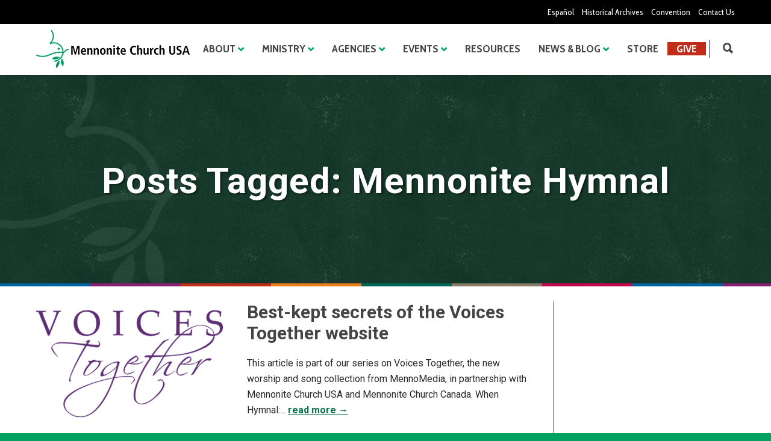

--- FILE ---
content_type: text/html; charset=UTF-8
request_url: https://www.mennoniteusa.org/tag/mennonite-hymnal/
body_size: 28021
content:
<!doctype html>
<html lang="en-US">
<head>
<meta http-equiv="Content-Type" content="text/html; charset=UTF-8" />
<!-- Mobile Specific Metas & Favicons -->
<meta name="viewport" content="width=device-width, initial-scale=1, maximum-scale=1, user-scalable=0"><link rel="shortcut icon" href="https://www.mennoniteusa.org/wp-content/uploads/2020/05/favicon.png"><link rel="apple-touch-icon" href="https://www.mennoniteusa.org/wp-content/uploads/2020/05/favicon-iphone.png"><link rel="apple-touch-icon" sizes="120x120" href="https://www.mennoniteusa.org/wp-content/uploads/2020/05/favicon-iphone-retina.png"><link rel="apple-touch-icon" sizes="76x76" href="https://www.mennoniteusa.org/wp-content/uploads/2020/05/favicon-ipad-mini.png"><!-- WordPress Stuff -->
<meta name='robots' content='noindex, follow' />
	<style>img:is([sizes="auto" i], [sizes^="auto," i]) { contain-intrinsic-size: 3000px 1500px }</style>
	
	<!-- This site is optimized with the Yoast SEO plugin v24.7 - https://yoast.com/wordpress/plugins/seo/ -->
	<title>Mennonite Hymnal Archives | Mennonite Church USA</title>
	<meta property="og:locale" content="en_US" />
	<meta property="og:type" content="article" />
	<meta property="og:title" content="Mennonite Hymnal Archives | Mennonite Church USA" />
	<meta property="og:url" content="https://www.mennoniteusa.org/tag/mennonite-hymnal/" />
	<meta property="og:site_name" content="Mennonite Church USA" />
	<meta name="twitter:card" content="summary_large_image" />
	<script type="application/ld+json" class="yoast-schema-graph">{"@context":"https://schema.org","@graph":[{"@type":"CollectionPage","@id":"https://www.mennoniteusa.org/tag/mennonite-hymnal/","url":"https://www.mennoniteusa.org/tag/mennonite-hymnal/","name":"Mennonite Hymnal Archives | Mennonite Church USA","isPartOf":{"@id":"https://www.mennoniteusa.org/#website"},"primaryImageOfPage":{"@id":"https://www.mennoniteusa.org/tag/mennonite-hymnal/#primaryimage"},"image":{"@id":"https://www.mennoniteusa.org/tag/mennonite-hymnal/#primaryimage"},"thumbnailUrl":"https://www.mennoniteusa.org/wp-content/uploads/2021/04/Untitled-design-3.png","breadcrumb":{"@id":"https://www.mennoniteusa.org/tag/mennonite-hymnal/#breadcrumb"},"inLanguage":"en-US"},{"@type":"ImageObject","inLanguage":"en-US","@id":"https://www.mennoniteusa.org/tag/mennonite-hymnal/#primaryimage","url":"https://www.mennoniteusa.org/wp-content/uploads/2021/04/Untitled-design-3.png","contentUrl":"https://www.mennoniteusa.org/wp-content/uploads/2021/04/Untitled-design-3.png","width":700,"height":470},{"@type":"BreadcrumbList","@id":"https://www.mennoniteusa.org/tag/mennonite-hymnal/#breadcrumb","itemListElement":[{"@type":"ListItem","position":1,"name":"Home","item":"https://www.mennoniteusa.org/"},{"@type":"ListItem","position":2,"name":"Mennonite Hymnal"}]},{"@type":"WebSite","@id":"https://www.mennoniteusa.org/#website","url":"https://www.mennoniteusa.org/","name":"Mennonite Church USA","description":"Just another WordPress site","potentialAction":[{"@type":"SearchAction","target":{"@type":"EntryPoint","urlTemplate":"https://www.mennoniteusa.org/?s={search_term_string}"},"query-input":{"@type":"PropertyValueSpecification","valueRequired":true,"valueName":"search_term_string"}}],"inLanguage":"en-US"}]}</script>
	<!-- / Yoast SEO plugin. -->


<link rel='dns-prefetch' href='//a.omappapi.com' />
<link rel='dns-prefetch' href='//fonts.googleapis.com' />
<link rel="alternate" type="application/rss+xml" title="Mennonite Church USA &raquo; Feed" href="https://www.mennoniteusa.org/feed/" />
<link rel="alternate" type="application/rss+xml" title="Mennonite Church USA &raquo; Comments Feed" href="https://www.mennoniteusa.org/comments/feed/" />
<link rel="alternate" type="application/rss+xml" title="Mennonite Church USA &raquo; Mennonite Hymnal Tag Feed" href="https://www.mennoniteusa.org/tag/mennonite-hymnal/feed/" />
<script type="text/javascript">
/* <![CDATA[ */
window._wpemojiSettings = {"baseUrl":"https:\/\/s.w.org\/images\/core\/emoji\/16.0.1\/72x72\/","ext":".png","svgUrl":"https:\/\/s.w.org\/images\/core\/emoji\/16.0.1\/svg\/","svgExt":".svg","source":{"concatemoji":"https:\/\/www.mennoniteusa.org\/wp-includes\/js\/wp-emoji-release.min.js?ver=6.8.3"}};
/*! This file is auto-generated */
!function(s,n){var o,i,e;function c(e){try{var t={supportTests:e,timestamp:(new Date).valueOf()};sessionStorage.setItem(o,JSON.stringify(t))}catch(e){}}function p(e,t,n){e.clearRect(0,0,e.canvas.width,e.canvas.height),e.fillText(t,0,0);var t=new Uint32Array(e.getImageData(0,0,e.canvas.width,e.canvas.height).data),a=(e.clearRect(0,0,e.canvas.width,e.canvas.height),e.fillText(n,0,0),new Uint32Array(e.getImageData(0,0,e.canvas.width,e.canvas.height).data));return t.every(function(e,t){return e===a[t]})}function u(e,t){e.clearRect(0,0,e.canvas.width,e.canvas.height),e.fillText(t,0,0);for(var n=e.getImageData(16,16,1,1),a=0;a<n.data.length;a++)if(0!==n.data[a])return!1;return!0}function f(e,t,n,a){switch(t){case"flag":return n(e,"\ud83c\udff3\ufe0f\u200d\u26a7\ufe0f","\ud83c\udff3\ufe0f\u200b\u26a7\ufe0f")?!1:!n(e,"\ud83c\udde8\ud83c\uddf6","\ud83c\udde8\u200b\ud83c\uddf6")&&!n(e,"\ud83c\udff4\udb40\udc67\udb40\udc62\udb40\udc65\udb40\udc6e\udb40\udc67\udb40\udc7f","\ud83c\udff4\u200b\udb40\udc67\u200b\udb40\udc62\u200b\udb40\udc65\u200b\udb40\udc6e\u200b\udb40\udc67\u200b\udb40\udc7f");case"emoji":return!a(e,"\ud83e\udedf")}return!1}function g(e,t,n,a){var r="undefined"!=typeof WorkerGlobalScope&&self instanceof WorkerGlobalScope?new OffscreenCanvas(300,150):s.createElement("canvas"),o=r.getContext("2d",{willReadFrequently:!0}),i=(o.textBaseline="top",o.font="600 32px Arial",{});return e.forEach(function(e){i[e]=t(o,e,n,a)}),i}function t(e){var t=s.createElement("script");t.src=e,t.defer=!0,s.head.appendChild(t)}"undefined"!=typeof Promise&&(o="wpEmojiSettingsSupports",i=["flag","emoji"],n.supports={everything:!0,everythingExceptFlag:!0},e=new Promise(function(e){s.addEventListener("DOMContentLoaded",e,{once:!0})}),new Promise(function(t){var n=function(){try{var e=JSON.parse(sessionStorage.getItem(o));if("object"==typeof e&&"number"==typeof e.timestamp&&(new Date).valueOf()<e.timestamp+604800&&"object"==typeof e.supportTests)return e.supportTests}catch(e){}return null}();if(!n){if("undefined"!=typeof Worker&&"undefined"!=typeof OffscreenCanvas&&"undefined"!=typeof URL&&URL.createObjectURL&&"undefined"!=typeof Blob)try{var e="postMessage("+g.toString()+"("+[JSON.stringify(i),f.toString(),p.toString(),u.toString()].join(",")+"));",a=new Blob([e],{type:"text/javascript"}),r=new Worker(URL.createObjectURL(a),{name:"wpTestEmojiSupports"});return void(r.onmessage=function(e){c(n=e.data),r.terminate(),t(n)})}catch(e){}c(n=g(i,f,p,u))}t(n)}).then(function(e){for(var t in e)n.supports[t]=e[t],n.supports.everything=n.supports.everything&&n.supports[t],"flag"!==t&&(n.supports.everythingExceptFlag=n.supports.everythingExceptFlag&&n.supports[t]);n.supports.everythingExceptFlag=n.supports.everythingExceptFlag&&!n.supports.flag,n.DOMReady=!1,n.readyCallback=function(){n.DOMReady=!0}}).then(function(){return e}).then(function(){var e;n.supports.everything||(n.readyCallback(),(e=n.source||{}).concatemoji?t(e.concatemoji):e.wpemoji&&e.twemoji&&(t(e.twemoji),t(e.wpemoji)))}))}((window,document),window._wpemojiSettings);
/* ]]> */
</script>
<style id='wp-emoji-styles-inline-css' type='text/css'>

	img.wp-smiley, img.emoji {
		display: inline !important;
		border: none !important;
		box-shadow: none !important;
		height: 1em !important;
		width: 1em !important;
		margin: 0 0.07em !important;
		vertical-align: -0.1em !important;
		background: none !important;
		padding: 0 !important;
	}
</style>
<link rel='stylesheet' id='wp-block-library-css' href='https://www.mennoniteusa.org/wp-includes/css/dist/block-library/style.min.css?ver=6.8.3' type='text/css' media='all' />
<style id='classic-theme-styles-inline-css' type='text/css'>
/*! This file is auto-generated */
.wp-block-button__link{color:#fff;background-color:#32373c;border-radius:9999px;box-shadow:none;text-decoration:none;padding:calc(.667em + 2px) calc(1.333em + 2px);font-size:1.125em}.wp-block-file__button{background:#32373c;color:#fff;text-decoration:none}
</style>
<style id='global-styles-inline-css' type='text/css'>
:root{--wp--preset--aspect-ratio--square: 1;--wp--preset--aspect-ratio--4-3: 4/3;--wp--preset--aspect-ratio--3-4: 3/4;--wp--preset--aspect-ratio--3-2: 3/2;--wp--preset--aspect-ratio--2-3: 2/3;--wp--preset--aspect-ratio--16-9: 16/9;--wp--preset--aspect-ratio--9-16: 9/16;--wp--preset--color--black: #000000;--wp--preset--color--cyan-bluish-gray: #abb8c3;--wp--preset--color--white: #ffffff;--wp--preset--color--pale-pink: #f78da7;--wp--preset--color--vivid-red: #cf2e2e;--wp--preset--color--luminous-vivid-orange: #ff6900;--wp--preset--color--luminous-vivid-amber: #fcb900;--wp--preset--color--light-green-cyan: #7bdcb5;--wp--preset--color--vivid-green-cyan: #00d084;--wp--preset--color--pale-cyan-blue: #8ed1fc;--wp--preset--color--vivid-cyan-blue: #0693e3;--wp--preset--color--vivid-purple: #9b51e0;--wp--preset--gradient--vivid-cyan-blue-to-vivid-purple: linear-gradient(135deg,rgba(6,147,227,1) 0%,rgb(155,81,224) 100%);--wp--preset--gradient--light-green-cyan-to-vivid-green-cyan: linear-gradient(135deg,rgb(122,220,180) 0%,rgb(0,208,130) 100%);--wp--preset--gradient--luminous-vivid-amber-to-luminous-vivid-orange: linear-gradient(135deg,rgba(252,185,0,1) 0%,rgba(255,105,0,1) 100%);--wp--preset--gradient--luminous-vivid-orange-to-vivid-red: linear-gradient(135deg,rgba(255,105,0,1) 0%,rgb(207,46,46) 100%);--wp--preset--gradient--very-light-gray-to-cyan-bluish-gray: linear-gradient(135deg,rgb(238,238,238) 0%,rgb(169,184,195) 100%);--wp--preset--gradient--cool-to-warm-spectrum: linear-gradient(135deg,rgb(74,234,220) 0%,rgb(151,120,209) 20%,rgb(207,42,186) 40%,rgb(238,44,130) 60%,rgb(251,105,98) 80%,rgb(254,248,76) 100%);--wp--preset--gradient--blush-light-purple: linear-gradient(135deg,rgb(255,206,236) 0%,rgb(152,150,240) 100%);--wp--preset--gradient--blush-bordeaux: linear-gradient(135deg,rgb(254,205,165) 0%,rgb(254,45,45) 50%,rgb(107,0,62) 100%);--wp--preset--gradient--luminous-dusk: linear-gradient(135deg,rgb(255,203,112) 0%,rgb(199,81,192) 50%,rgb(65,88,208) 100%);--wp--preset--gradient--pale-ocean: linear-gradient(135deg,rgb(255,245,203) 0%,rgb(182,227,212) 50%,rgb(51,167,181) 100%);--wp--preset--gradient--electric-grass: linear-gradient(135deg,rgb(202,248,128) 0%,rgb(113,206,126) 100%);--wp--preset--gradient--midnight: linear-gradient(135deg,rgb(2,3,129) 0%,rgb(40,116,252) 100%);--wp--preset--font-size--small: 13px;--wp--preset--font-size--medium: 20px;--wp--preset--font-size--large: 36px;--wp--preset--font-size--x-large: 42px;--wp--preset--spacing--20: 0.44rem;--wp--preset--spacing--30: 0.67rem;--wp--preset--spacing--40: 1rem;--wp--preset--spacing--50: 1.5rem;--wp--preset--spacing--60: 2.25rem;--wp--preset--spacing--70: 3.38rem;--wp--preset--spacing--80: 5.06rem;--wp--preset--shadow--natural: 6px 6px 9px rgba(0, 0, 0, 0.2);--wp--preset--shadow--deep: 12px 12px 50px rgba(0, 0, 0, 0.4);--wp--preset--shadow--sharp: 6px 6px 0px rgba(0, 0, 0, 0.2);--wp--preset--shadow--outlined: 6px 6px 0px -3px rgba(255, 255, 255, 1), 6px 6px rgba(0, 0, 0, 1);--wp--preset--shadow--crisp: 6px 6px 0px rgba(0, 0, 0, 1);}:where(.is-layout-flex){gap: 0.5em;}:where(.is-layout-grid){gap: 0.5em;}body .is-layout-flex{display: flex;}.is-layout-flex{flex-wrap: wrap;align-items: center;}.is-layout-flex > :is(*, div){margin: 0;}body .is-layout-grid{display: grid;}.is-layout-grid > :is(*, div){margin: 0;}:where(.wp-block-columns.is-layout-flex){gap: 2em;}:where(.wp-block-columns.is-layout-grid){gap: 2em;}:where(.wp-block-post-template.is-layout-flex){gap: 1.25em;}:where(.wp-block-post-template.is-layout-grid){gap: 1.25em;}.has-black-color{color: var(--wp--preset--color--black) !important;}.has-cyan-bluish-gray-color{color: var(--wp--preset--color--cyan-bluish-gray) !important;}.has-white-color{color: var(--wp--preset--color--white) !important;}.has-pale-pink-color{color: var(--wp--preset--color--pale-pink) !important;}.has-vivid-red-color{color: var(--wp--preset--color--vivid-red) !important;}.has-luminous-vivid-orange-color{color: var(--wp--preset--color--luminous-vivid-orange) !important;}.has-luminous-vivid-amber-color{color: var(--wp--preset--color--luminous-vivid-amber) !important;}.has-light-green-cyan-color{color: var(--wp--preset--color--light-green-cyan) !important;}.has-vivid-green-cyan-color{color: var(--wp--preset--color--vivid-green-cyan) !important;}.has-pale-cyan-blue-color{color: var(--wp--preset--color--pale-cyan-blue) !important;}.has-vivid-cyan-blue-color{color: var(--wp--preset--color--vivid-cyan-blue) !important;}.has-vivid-purple-color{color: var(--wp--preset--color--vivid-purple) !important;}.has-black-background-color{background-color: var(--wp--preset--color--black) !important;}.has-cyan-bluish-gray-background-color{background-color: var(--wp--preset--color--cyan-bluish-gray) !important;}.has-white-background-color{background-color: var(--wp--preset--color--white) !important;}.has-pale-pink-background-color{background-color: var(--wp--preset--color--pale-pink) !important;}.has-vivid-red-background-color{background-color: var(--wp--preset--color--vivid-red) !important;}.has-luminous-vivid-orange-background-color{background-color: var(--wp--preset--color--luminous-vivid-orange) !important;}.has-luminous-vivid-amber-background-color{background-color: var(--wp--preset--color--luminous-vivid-amber) !important;}.has-light-green-cyan-background-color{background-color: var(--wp--preset--color--light-green-cyan) !important;}.has-vivid-green-cyan-background-color{background-color: var(--wp--preset--color--vivid-green-cyan) !important;}.has-pale-cyan-blue-background-color{background-color: var(--wp--preset--color--pale-cyan-blue) !important;}.has-vivid-cyan-blue-background-color{background-color: var(--wp--preset--color--vivid-cyan-blue) !important;}.has-vivid-purple-background-color{background-color: var(--wp--preset--color--vivid-purple) !important;}.has-black-border-color{border-color: var(--wp--preset--color--black) !important;}.has-cyan-bluish-gray-border-color{border-color: var(--wp--preset--color--cyan-bluish-gray) !important;}.has-white-border-color{border-color: var(--wp--preset--color--white) !important;}.has-pale-pink-border-color{border-color: var(--wp--preset--color--pale-pink) !important;}.has-vivid-red-border-color{border-color: var(--wp--preset--color--vivid-red) !important;}.has-luminous-vivid-orange-border-color{border-color: var(--wp--preset--color--luminous-vivid-orange) !important;}.has-luminous-vivid-amber-border-color{border-color: var(--wp--preset--color--luminous-vivid-amber) !important;}.has-light-green-cyan-border-color{border-color: var(--wp--preset--color--light-green-cyan) !important;}.has-vivid-green-cyan-border-color{border-color: var(--wp--preset--color--vivid-green-cyan) !important;}.has-pale-cyan-blue-border-color{border-color: var(--wp--preset--color--pale-cyan-blue) !important;}.has-vivid-cyan-blue-border-color{border-color: var(--wp--preset--color--vivid-cyan-blue) !important;}.has-vivid-purple-border-color{border-color: var(--wp--preset--color--vivid-purple) !important;}.has-vivid-cyan-blue-to-vivid-purple-gradient-background{background: var(--wp--preset--gradient--vivid-cyan-blue-to-vivid-purple) !important;}.has-light-green-cyan-to-vivid-green-cyan-gradient-background{background: var(--wp--preset--gradient--light-green-cyan-to-vivid-green-cyan) !important;}.has-luminous-vivid-amber-to-luminous-vivid-orange-gradient-background{background: var(--wp--preset--gradient--luminous-vivid-amber-to-luminous-vivid-orange) !important;}.has-luminous-vivid-orange-to-vivid-red-gradient-background{background: var(--wp--preset--gradient--luminous-vivid-orange-to-vivid-red) !important;}.has-very-light-gray-to-cyan-bluish-gray-gradient-background{background: var(--wp--preset--gradient--very-light-gray-to-cyan-bluish-gray) !important;}.has-cool-to-warm-spectrum-gradient-background{background: var(--wp--preset--gradient--cool-to-warm-spectrum) !important;}.has-blush-light-purple-gradient-background{background: var(--wp--preset--gradient--blush-light-purple) !important;}.has-blush-bordeaux-gradient-background{background: var(--wp--preset--gradient--blush-bordeaux) !important;}.has-luminous-dusk-gradient-background{background: var(--wp--preset--gradient--luminous-dusk) !important;}.has-pale-ocean-gradient-background{background: var(--wp--preset--gradient--pale-ocean) !important;}.has-electric-grass-gradient-background{background: var(--wp--preset--gradient--electric-grass) !important;}.has-midnight-gradient-background{background: var(--wp--preset--gradient--midnight) !important;}.has-small-font-size{font-size: var(--wp--preset--font-size--small) !important;}.has-medium-font-size{font-size: var(--wp--preset--font-size--medium) !important;}.has-large-font-size{font-size: var(--wp--preset--font-size--large) !important;}.has-x-large-font-size{font-size: var(--wp--preset--font-size--x-large) !important;}
:where(.wp-block-post-template.is-layout-flex){gap: 1.25em;}:where(.wp-block-post-template.is-layout-grid){gap: 1.25em;}
:where(.wp-block-columns.is-layout-flex){gap: 2em;}:where(.wp-block-columns.is-layout-grid){gap: 2em;}
:root :where(.wp-block-pullquote){font-size: 1.5em;line-height: 1.6;}
</style>
<link rel='stylesheet' id='typed-cursor-css' href='https://www.mennoniteusa.org/wp-content/plugins/animated-typing-effect/assets/css/cursor.css?ver=6.8.3' type='text/css' media='all' />
<link rel='stylesheet' id='parent-style-css' href='https://www.mennoniteusa.org/wp-content/themes/unicon/style.css?ver=6.8.3' type='text/css' media='all' />
<link rel='stylesheet' id='stylesheet-css' href='https://www.mennoniteusa.org/wp-content/themes/unicon-child/style.css?ver=1' type='text/css' media='all' />
<link rel='stylesheet' id='js_composer_front-css' href='https://www.mennoniteusa.org/wp-content/plugins/js_composer/assets/css/js_composer.min.css?ver=6.9.0' type='text/css' media='all' />
<link rel='stylesheet' id='shortcodes-css' href='https://www.mennoniteusa.org/wp-content/themes/unicon/framework/css/shortcodes.css?ver=6.8.3' type='text/css' media='all' />
<link rel='stylesheet' id='responsive-css' href='https://www.mennoniteusa.org/wp-content/themes/unicon/framework/css/responsive.css?ver=6.8.3' type='text/css' media='all' />
<link rel='stylesheet' id='redux-google-fonts-minti_data-css' href='https://fonts.googleapis.com/css?family=Cabin+Condensed%3A400%2C500%2C600%2C700%7COpen+Sans%7CRoboto%3A100%2C300%2C400%2C500%2C700%2C900%2C100italic%2C300italic%2C400italic%2C500italic%2C700italic%2C900italic%7CMontserrat&#038;ver=1760545709' type='text/css' media='all' />
<script type="text/javascript" src="https://www.mennoniteusa.org/wp-includes/js/jquery/jquery.min.js?ver=3.7.1" id="jquery-core-js"></script>
<script type="text/javascript" src="https://www.mennoniteusa.org/wp-includes/js/jquery/jquery-migrate.min.js?ver=3.4.1" id="jquery-migrate-js"></script>
<link rel="https://api.w.org/" href="https://www.mennoniteusa.org/wp-json/" /><link rel="alternate" title="JSON" type="application/json" href="https://www.mennoniteusa.org/wp-json/wp/v2/tags/3859" /><link rel="EditURI" type="application/rsd+xml" title="RSD" href="https://www.mennoniteusa.org/xmlrpc.php?rsd" />
<meta name="generator" content="WordPress 6.8.3" />
<meta name="generator" content="Seriously Simple Podcasting 3.9.0" />

<link rel="alternate" type="application/rss+xml" title="Podcast RSS feed" href="https://www.mennoniteusa.org/feed/podcast" />

<style type="text/css">
body{font:400 16px Roboto,Arial,Helvetica,sans-serif;color:#2a2a2a;line-height:26px;}.wrapall,.boxed-layout{background-color:#ffffff;}body.page-template-page-blank-php{background:#ffffff !important;}h1,.title-h1{font:700 30px Roboto,Arial,Helvetica,sans-serif;color:#000000;}h2{font:700 26px Roboto,Arial,Helvetica,sans-serif;color:#000000;}h3{font:700 22px Roboto,Arial,Helvetica,sans-serif;color:#000000;}h4{font:700 18px Roboto,Arial,Helvetica,sans-serif;color:#000000;}h5{font:700 16px Roboto,Arial,Helvetica,sans-serif;color:#000000;}h6{font:700 14px Roboto,Arial,Helvetica,sans-serif;color:#000000;}.title{font-family:'Roboto',Arial,Helvetica,sans-serif;}h1 a,h2 a,h3 a,h4 a,h5 a,h6 a{font-weight:inherit;color:inherit;}h1 a:hover,h2 a:hover,h3 a:hover,h4 a:hover,h5 a:hover,h6 a:hover,a:hover h1,a:hover h2,a:hover h3,a:hover h4,a:hover h5,a:hover h6{color:#00a261;}a{color:#097449;}a:hover{color:#00a261;}input[type='text'],input[type='password'],input[type='email'],input[type='tel'],input[type='date'],input[type='number'],textarea,select{font-family:Roboto,Arial,Helvetica,sans-serif;font-size:16px;}#sidebar .widget h3{font:700 18px Roboto,Arial,Helvetica,sans-serif;color:#000000;}.container .twelve.alt.sidebar-right,.container .twelve.alt.sidebar-left,#sidebar.sidebar-right #sidebar-widgets,#sidebar.sidebar-left #sidebar-widgets{border-color:#222222;}#topbar{background:#000000;color:#ffffff;}#topbar a{color:#ffffff;}#topbar a:hover{color:#ea7e1d;}@media only screen and (max-width:767px){#topbar .topbar-col1{background:#000000;}} #navigation > ul > li > a{font:700 18px Cabin Condensed,Arial,Helvetica,sans-serif;color:#434343;}#navigation > ul > li:hover > a,#navigation > ul > li > a:hover{color:#ffffff;}#navigation li.current-menu-item > a:hover,#navigation li.current-page-ancestor > a:hover,#navigation li.current-menu-ancestor > a:hover,#navigation li.current-menu-parent > a:hover,#navigation li.current_page_ancestor > a:hover,#navigation > ul > li.sfHover > a{color:#ffffff;}#navigation li.current-menu-item > a,#navigation li.current-page-ancestor > a,#navigation li.current-menu-ancestor > a,#navigation li.current-menu-parent > a,#navigation li.current_page_ancestor > a{color:#ffffff;}#navigation ul li:hover{border-color:#ffffff;}#navigation li.current-menu-item,#navigation li.current-page-ancestor,#navigation li.current-menu-ancestor,#navigation li.current-menu-parent,#navigation li.current_page_ancestor{border-color:#ffffff;}#navigation .sub-menu{background:#262626;}#navigation .sub-menu li a{font:13px Open Sans,Arial,Helvetica,sans-serif;color:#bbbbbb;}#navigation .sub-menu li a:hover{color:#ffffff;}#navigation .sub-menu li.current_page_item > a,#navigation .sub-menu li.current_page_item > a:hover,#navigation .sub-menu li.current-menu-item > a,#navigation .sub-menu li.current-menu-item > a:hover,#navigation .sub-menu li.current-page-ancestor > a,#navigation .sub-menu li.current-page-ancestor > a:hover,#navigation .sub-menu li.current-menu-ancestor > a,#navigation .sub-menu li.current-menu-ancestor > a:hover,#navigation .sub-menu li.current-menu-parent > a,#navigation .sub-menu li.current-menu-parent > a:hover,#navigation .sub-menu li.current_page_ancestor > a,#navigation .sub-menu li.current_page_ancestor > a:hover{color:#ffffff;}#navigation .sub-menu li a,#navigation .sub-menu ul li a{border-color:#333333;}#navigation > ul > li.megamenu > ul.sub-menu{background:#262626;border-color:#ffffff;}#navigation > ul > li.megamenu > ul > li{border-right-color:#333333 !important;}#navigation > ul > li.megamenu ul li a{color:#bbbbbb;}#navigation > ul > li.megamenu > ul > li > a{color:#ffffff;}#navigation > ul > li.megamenu > ul ul li a:hover,#header #navigation > ul > li.megamenu > ul ul li.current-menu-item a{color:#ffffff !important;background-color:#333333 !important;} #search-btn,#shopping-btn,#close-search-btn{color:#434343;}#search-btn:hover,#shopping-btn:hover,#close-search-btn:hover{color:#00a261;}#slogan{font:400 20px Open Sans,Arial,Helvetica,sans-serif;color:#777777;margin-top:26px;} #mobile-navigation{background:#262626;}#mobile-navigation ul li a{font:13px Open Sans,Arial,Helvetica,sans-serif;color:#bbbbbb;border-bottom-color:#333333 !important;}#mobile-navigation ul li a:hover,#mobile-navigation ul li a:hover [class^='fa-'],#mobile-navigation li.open > a,#mobile-navigation ul li.current-menu-item > a,#mobile-navigation ul li.current-menu-ancestor > a{color:#ffffff;}body #mobile-navigation li.open > a [class^='fa-']{color:#ffffff;}#mobile-navigation form,#mobile-navigation form input{background:#444444;color:#cccccc;}#mobile-navigation form:before{color:#cccccc;}#mobile-header{background:#ffffff;height:85px;}#mobile-navigation-btn,#mobile-cart-btn,#mobile-shopping-btn{color:#434343;line-height:85px;}#mobile-navigation-btn:hover,#mobile-cart-btn:hover,#mobile-shopping-btn:hover{color:#00a261;}#mobile-header .logo{margin-top:10px;} #header.header-v1{height:85px;background:#ffffff;}.header-v1 .logo{margin-top:10px;}.header-v1 #navigation > ul > li{height:85px;padding-top:30px;}.header-v1 #navigation .sub-menu{top:85px;}.header-v1 .header-icons-divider{line-height:85px;background:#434343;}#header.header-v1 .widget_shopping_cart{top:85px;}.header-v1 #search-btn,.header-v1 #close-search-btn,.header-v1 #shopping-btn{line-height:85px;}.header-v1 #search-top,.header-v1 #search-top input{height:85px;}.header-v1 #search-top input{color:#666666;font-family:Roboto,Arial,Helvetica,sans-serif;} #header.header-v3{background:#ffffff;}.header-v3 .navigation-wrap{background:#ffffff;border-top:1px solid #434343;}.header-v3 .logo{margin-top:30px;margin-bottom:30px;} #header.header-v4{background:#ffffff;}.header-v4 .navigation-wrap{background:#ffffff;border-top:1px solid #434343;}.header-v4 .logo{margin-top:30px;margin-bottom:30px;} #transparentimage{padding:85px 0 0 0;}.header-is-transparent #mobile-navigation{top:85px;} .stuck{background:#ffffff;} .titlebar h1,.title-h1{font:22px Open Sans,Arial,Helvetica,sans-serif;color:#777777;}#fulltitle{background:#f9f9f9;border-bottom:1px solid #efefef;}#breadcrumbs{margin-top:6px;}#breadcrumbs,#breadcrumbs a{font:13px Open Sans,Arial,Helvetica,sans-serif;color:#aaaaaa;}#breadcrumbs a:hover{color:#666666;}#fullimagecenter h1,#transparentimage h1,#fullimagecenter .title-h1,#transparentimage .title-h1{font:42px Montserrat,Arial,Helvetica,sans-serif;color:#ffffff;text-transform:uppercase;letter-spacing:1px;text-align:center;} #footer .widget h3{font:700 18px Roboto,Arial,Helvetica,sans-serif;color:#efb211;}#footer{color:#ffffff;border-top:4px none #1cbac8;}#footer{background-color:#222222;}#footer a,#footer .widget ul li:after{color:#ffffff;}#footer a:hover,#footer .widget ul li:hover:after{color:#efb211;}#footer .widget ul li{border-bottom-color:#333333;} #copyright{background:#00a261;color:#ffffff;}#copyright a{color:#ffffff;}#copyright a:hover{color:#cccccc;} .highlight{color:#00a261 !important;}::selection{background:#00a261;}::-moz-selection{background:#00a261;}#shopping-btn span{background:#00a261;}.blog-page .post h1 a:hover,.blog-page .post h2 a:hover{color:#00a261;}.entry-image .entry-overlay{background:#00a261;}.entry-quote a:hover{background:#00a261;}.entry-link a:hover{background:#00a261;}.blog-single .entry-tags a:hover{color:#00a261;}.sharebox ul li a:hover{color:#00a261;}.commentlist li.bypostauthor .comment-text{border-color:#00a261;}#pagination .current a{background:#00a261;}#filters ul li a:hover{color:#00a261;}#filters ul li a.active{color:#00a261;}#back-to-top a:hover{background-color:#00a261;}#sidebar .widget ul li a:hover{color:#00a261;}#sidebar .widget ul li:hover:after{color:#00a261;}.widget_tag_cloud a:hover,.widget_product_tag_cloud a:hover{background:#00a261;border-color:#00a261;}.widget_portfolio .portfolio-widget-item .portfolio-overlay{background:#00a261;}#sidebar .widget_nav_menu ul li a:hover{color:#00a261;}#footer .widget_tag_cloud a:hover,#footer .widget_product_tag_cloud a:hover{background:#00a261;border-color:#00a261;} .box.style-2{border-top-color:#00a261;}.box.style-4{border-color:#00a261;}.box.style-6{background:#00a261;}a.button,input[type=submit],button,.minti_button{background:#00a261;border-color:#00a261;}a.button.color-2{color:#00a261;border-color:#00a261;}a.button.color-3{background:#00a261;border-color:#00a261;}a.button.color-9{color:#00a261;}a.button.color-6:hover{background:#00a261;border-color:#00a261;}a.button.color-7:hover{background:#00a261;border-color:#00a261;}.counter-number{color:#00a261;}.divider-title.align-center:after,.divider-title.align-left:after{background-color:#00a261}.divider5{border-bottom-color:#00a261;}.dropcap.dropcap-circle{background-color:#00a261;}.dropcap.dropcap-box{background-color:#00a261;}.dropcap.dropcap-color{color:#00a261;}.toggle .toggle-title.active,.color-light .toggle .toggle-title.active{background:#00a261;border-color:#00a261;}.iconbox-style-1.icon-color-accent i.boxicon,.iconbox-style-2.icon-color-accent i.boxicon,.iconbox-style-3.icon-color-accent i.boxicon,.iconbox-style-8.icon-color-accent i.boxicon,.iconbox-style-9.icon-color-accent i.boxicon{color:#00a261!important;}.iconbox-style-4.icon-color-accent i.boxicon,.iconbox-style-5.icon-color-accent i.boxicon,.iconbox-style-6.icon-color-accent i.boxicon,.iconbox-style-7.icon-color-accent i.boxicon,.flip .icon-color-accent.card .back{background:#00a261;}.latest-blog .blog-item .blog-overlay{background:#00a261;}.latest-blog .blog-item .blog-pic i{color:#00a261;}.latest-blog .blog-item h4 a:hover{color:#00a261;}.progressbar .progress-percentage{background:#00a261;}.wpb_widgetised_column .widget ul li a:hover{color:#00a261;}.wpb_widgetised_column .widget ul li:hover:after{color:#00a261;}.wpb_accordion .wpb_accordion_wrapper .ui-state-active .ui-icon{background-color:#00a261;}.wpb_accordion .wpb_accordion_wrapper .ui-state-active.wpb_accordion_header a{color:#00a261;}.wpb_accordion .wpb_accordion_wrapper .wpb_accordion_header a:hover,.wpb_accordion .wpb_accordion_wrapper .wpb_accordion_header a:hover .ui-state-default .ui-icon{color:#00a261;}.wpb_accordion .wpb_accordion_wrapper .wpb_accordion_header:hover .ui-icon{background-color:#00a261!important;}.wpb_content_element.wpb_tabs .wpb_tabs_nav li.ui-tabs-active{border-bottom-color:#00a261;}.portfolio-item h4 a:hover{color:#00a261;}.portfolio-filters ul li a:hover{color:#00a261;}.portfolio-filters ul li a.active{color:#00a261;}.portfolio-overlay-icon .portfolio-overlay{background:#00a261;}.portfolio-overlay-icon i{color:#00a261;}.portfolio-overlay-effect .portfolio-overlay{background:#00a261;}.portfolio-overlay-name .portfolio-overlay{background:#00a261;}.portfolio-detail-attributes ul li a:hover{color:#00a261;}a.catimage:hover .catimage-text{background:#00a261;} .products li h3{font:400 16px Roboto,Arial,Helvetica,sans-serif;color:#2a2a2a;}.woocommerce .button.checkout-button{background:#00a261;border-color:#00a261;}.woocommerce .products .onsale{background:#00a261;}.product .onsale{background:#00a261;}button.single_add_to_cart_button:hover{background:#00a261;}.woocommerce-tabs > ul > li.active a{color:#00a261;border-bottom-color:#00a261;}p.stars a:hover{background:#00a261;}p.stars a.active,p.stars a.active:after{background:#00a261;}.product_list_widget a{color:#00a261;}.woocommerce .widget_layered_nav li.chosen a{color:#00a261!important;}.woocommerce .widget_product_categories > ul > li.current-cat > a{color:#00a261!important;}.woocommerce .widget_product_categories > ul > li.current-cat:after{color:#00a261!important;}.woocommerce-message{background:#00a261;}.bbp-topics-front ul.super-sticky .bbp-topic-title:before,.bbp-topics ul.super-sticky .bbp-topic-title:before,.bbp-topics ul.sticky .bbp-topic-title:before,.bbp-forum-content ul.sticky .bbp-topic-title:before{color:#00a261!important;}#subscription-toggle a:hover{background:#00a261;}.bbp-pagination-links span.current{background:#00a261;}div.wpcf7-mail-sent-ok,div.wpcf7-mail-sent-ng,div.wpcf7-spam-blocked,div.wpcf7-validation-errors{background:#00a261;}.wpcf7-not-valid{border-color:#00a261 !important;}.products .button.add_to_cart_button{color:#00a261!important;}.minti_list.color-accent li:before{color:#00a261!important;}.blogslider_text .post-categories li a{background-color:#00a261;}.minti_zooming_slider .flex-control-nav li .minti_zooming_slider_ghost{background-color:#00a261;}.minti_carousel.pagination_numbers .owl-dots .owl-dot.active{background-color:#00a261;}.wpb_content_element.wpb_tour .wpb_tabs_nav li.ui-tabs-active,.color-light .wpb_content_element.wpb_tour .wpb_tabs_nav li.ui-tabs-active{background-color:#00a261;}.masonry_icon i{color:#00a261;}.woocommerce-MyAccount-navigation-link.is-active a{color:#097449;} .font-special,.button,.counter-title,h6,.wpb_accordion .wpb_accordion_wrapper .wpb_accordion_header a,.pricing-plan .pricing-plan-head h3,a.catimage,.divider-title,button,input[type='submit'],input[type='reset'],input[type='button'],.vc_pie_chart h4,.page-404 h3,.minti_masonrygrid_item h4{font-family:'Cabin Condensed',Arial,Helvetica,sans-serif;}.ui-helper-reset{line-height:26px;} h2 span{font-weight:400;}a.button{border-radius:3px !important;text-decoration:none !important;font-size:18px !important;}a.button.green,a.button.green:hover{background:#00a261;border-color:#00a261;}a.button.orange,a.button.orange:hover{background:#ea7e1d;border-color:#ea7e1d;}a.button.color-8{background:#BA3B2D;color:#ffffff;border:2px solid #BA3B2D;}a.button.color-8:hover{background:#333333;border-color:#333333;}a.button.color-9{background:#E97715;color:#ffffff;border:2px solid #E97715;padding:12px 20px 12px 20px;}a.button.color-9:hover{background:#333333;border-color:#333333;}p strong{font-weight:900;}#content{padding-top:0;}#content a{font-weight:700;text-decoration:underline;}#content a:hover{text-decoration:none;}.cool-timeline .timeline-post .timeline-content .content-title a{text-decoration:none !important;}h3{margin-top:40px;}h4{margin-top:30px;}.header-v1 #navigation .sub-menu{padding-top:10px;padding-bottom:10px;}.secondary-breadcrumbs{text-align:right;font-size:13px;margin-bottom:30px;}#sidebar-widgets{padding-top:30px;padding-left:35px !important;}#sidebar .widget_nav_menu ul li.current-menu-item{position:relative !important;}#sidebar .widget_nav_menu ul li.current_page_item a,#sidebar .widget_nav_menu ul li.current-menu-item a{font-weight:inherit;color:#00a261;margin:inherit;border:none;border-left:solid 10px #00a261;padding:0 0 0 31px !important;}#sidebar .widget_nav_menu ul li a:hover{color:#00a261;}#sidebar .widget_nav_menu ul.sub-menu{margin-left:15px;margin-top:inherit;}#sidebar .widget_nav_menu ul.sub-menu li a,#sidebar .widget_nav_menu ul.sub-menu li.current_page_item a{font-size:14px;}#sidebar .widget_nav_menu ul.sub-menu li.current_page_item a{font-weight:700;}#topbar .topbar-col2{font-family:"Cabin Condensed";font-size:16px;}#topbar .topbar-col2 .menu-top-nav-container{float:left;}#topbar ul.menu li a{font-size:14px;}#topbar .topbar-col2 ul.menu li{margin:0 0 0 10px;}#topbar .topbar-col2 .top-support-link{float:left;margin-left:15px;}#topbar .topbar-col2 .top-support-link:before{content:'|';padding-right:15px;}#topbar .topbar-col2 .top-support-link a{padding:3px 10px;background-color:#c02d19;text-transform:uppercase;font-weight:800;letter-spacing:2px;border-radius:2px;margin-left:5px;}#topbar .topbar-col2 .top-support-link a:hover{background-color:#d6432f;color:#ffffff;}#navigation > ul > li > a{text-transform:uppercase;display:flex;}#navigation > ul > li:hover,#navigation > ul > li.current-menu-item,#navigation li.current-page-ancestor,#navigation li.current-menu-ancestor,#navigation li.current-menu-parent,#navigation li.current_page_ancestor{background-color:#393939;}a.button.medium{font-size:19px;letter-spacing:0;}a.button.small:hover,a.button.medium:hover{filter:brightness(115%);}.sa_typing_text span.type-it span.ti-container{font-family:"Shadows Into Light Two" !important;}.home-row-who h2 span{font-weight:400;color:#fff;}.home-row-who .home-quick-links{font-size:14px;line-height:20px;background-color:rgba(255,255,255,0.63) !important;}.home-row-who .home-quick-links ul{margin-left:15px;}.home-row-who .home-quick-links ul li{margin-bottom:10px;}.home-row-who .home-quick-links ul li a{text-decoration:underline;color:#2a2a2a;}.home-row-who .home-quick-links ul li a:hover{text-decoration:underline;color:#000000;}.home-find-church h2{font-size:42px;font-weight:300;color:#bbbbbb;}.home-find-church h2 span{font-weight:400;color:#ffffff;}.home-find-church h2 i{font-size:42px !important;}.home-find-church .wpb_text_column{margin-bottom:10px;}#footer{background-image:url(https://www.mennoniteusa.org/wp-content/uploads/2020/05/wave-top.png);background-size:cover;background-position-y:-70px;background-repeat:no-repeat;}#footer .widget{margin-bottom:0;}#footer .widget h3{text-transform:uppercase;}#footer .widget ul li{border-bottom:none;font-size:16px;padding:0;}#footer .widget ul li:after{display:none;}#footer #contact-2{margin-top:-25px;}#footer .widget_nav_menu{text-align:right;margin-top:22px;}.widget_contact address{font-size:14px;margin-left:60px;}.widget_contact address i{font-size:18px;}.widget_contact address span{margin-bottom:20px;}#copyright{font-size:14px;padding:30px 0 30px 0;}#copyright .button{padding:5px 10px;}a.button.color-1,a.button.color-1:hover{background-color:#00a261;border-color:#00a261;color:white;}.home-hero{background-repeat:no-repeat;}.home-row-connected .imagebox h3{color:#862074;text-transform:uppercase;}.home-row-connected .imagebox{color:#2a2a2a;}.home-row-connected h2 span{font-weight:400;color:#862074;}.home-row-agencies .vc_column-inner{padding-right:10px;padding-left:10px;}.home-row-agencies h2 span{font-weight:400;} #fullimagecenter{position:relative;margin-bottom:25px;}#fullimagecenter h1,#fullimagecenter .title-h1{text-shadow:3px 2px 3px rgba(0,0,0,0.41);font:700 60px Roboto,Arial,Helvetica,sans-serif;text-transform:capitalize;}#fullimagecenter::after{content:"";visibility:visible;background:url(https://www.mennoniteusa.org/wp-content/uploads/2020/05/rainbow-border.png);height:5px;position:absolute;bottom:0;left:0;width:100%;}#sidebar h3{text-transform:uppercase;font:700 18px Roboto,Arial,Helvetica,sans-serif;}#sidebar .widget_nav_menu ul li a{font-size:16px;padding:0 0 0 41px;}.top-page-main-content h2 span{font-weight:400;color:#00a261;}.counter-number{font-weight:700;}.counter-title{font-family:'Roboto',Arial,Helvetica,sans-serif;font-weight:400;line-height:20px;}.about-counter .counter-title{color:#c1c1c1 !important;}.about-confession-faith h2 span{color:#000000;}.about-bring-peace .white-trans-col{background-color:rgba(255,255,255,0.90);}.about-bring-peace .single_image{margin-bottom:20px;}.ministry-team-leader{text-align:center;background-image:url(https://www.mennoniteusa.org/wp-content/uploads/2020/06/concrete-wall-repeat.png);background-repeat:repeat;padding-top:30px;padding-bottom:30px;color:#ffffff;}.ministry-team-heading{font-size:26px;font-weight:700;margin:0 0 25px 0;}.ministry-team-faith-formation .ministry-team-heading{color:#ffffff;}.ministry-member-text{text-align:center;font-size:11px;line-height:20px;}.ministry-leader-text{font-size:14px;line-height:20px;padding-top:40px;}.ministry-leader-text a{text-decoration:underline;font-weight:700;}.ministry-leader-text .headline{font-size:18px;}.ministry-team-leader .wpb_column{padding-left:10px !important;padding-right:10px !important;}.ministry-member-heading{text-align:center;font-weight:700;font-size:14px;}.ministry-team-members{background-image:url(https://www.mennoniteusa.org/wp-content/uploads/2020/06/concrete-wall-repeat.png);background-repeat:repeat;padding-top:35px;padding-bottom:30px;}.ministry-team-members .wpb_column{padding-left:15px !important;padding-right:15px !important;}.ministry-team-members .single_image{margin-bottom:10px;}#navigation > ul > li.megamenu > ul > li > a:hover,#navigation > ul > li.megamenu > ul > li.sfHover > a{cursor:pointer;}.img-nomargin{margin-bottom:0 !important;}.wp-caption{background-color:#393939;text-align:center;padding:10px 5px 0 5px;}.wp-caption .wp-caption-text{font-size:13px;color:white;text-align:left;line-height:16px;margin:10px 5px !important;}.wpb-js-composer .vc_tta.vc_general .vc_tta-panel{background:none;border-top:solid 1px;border-radius:0;}.wpb-js-composer .vc_tta.vc_general .vc_tta-panel:last-child{border-bottom:solid 1px;}.wpb-js-composer .vc_tta.vc_tta-gap-5 .vc_tta-panel:not(:last-child):not(.vc_active) .vc_tta-panel-heading{margin-bottom:0;}.wpb-js-composer .vc_tta.vc_tta-accordion .vc_tta-controls-icon-position-left.vc_tta-panel-title>a{text-decoration:none !important;color:#3b3b3b !important;}.wpb-js-composer .vc_tta-color-grey.vc_tta-style-flat .vc_tta-panel .vc_tta-panel-heading{background-color:none;}.wpb-js-composer .vc_tta.vc_tta-gap-5 .vc_tta-panel .vc_tta-panel-heading{margin:0 !important;}.wpb-js-composer .vc_tta-color-white.vc_tta-style-flat .vc_tta-panel .vc_tta-panel-heading:hover{cursor:pointer;background:#393939 !important;border-radius:0;border-top-left-radius:0 !important;border-top-right-radius:0 !important;}.wpb-js-composer .vc_tta-color-white.vc_tta-style-flat .vc_tta-panel .vc_tta-panel-heading:hover a{color:white !important;}.page-id-16 #fullimagecenter{padding-bottom:0;margin-bottom:0;}.resource-default-title{position:absolute;top:0;margin:20px;left:15px;right:15px;color:white;}.resource-featured{background:#ea7e1d;display:inline;position:absolute;top:0;left:15px;font-size:12px;text-transform:uppercase;padding:0 8px 0 8px;border-bottom-right-radius:5px;color:#ffffff;line-height:20px;font-weight:700;}.resource-name{margin-top:10px;line-height:20px;}.resource-name a{color:black;font-size:16px;text-decoration:none !important;}.resource-name a:hover{text-decoration:underline !important;color:#097449;}.resource-terms{font-size:11px;text-transform:uppercase;line-height:16px;color:#5f5e5e;margin-top:7px;}.resource-type{font-size:10px;color:#8f7e6c;margin-top:7px;text-transform:uppercase;}.resource-type .fa{font-size:12px;padding:5px;color:#ffffff;margin-right:5px;}.resource-type .webinar{color:#00a261;}.resource-type .webinar .fa{background-color:#00a261;}.resource-type .pdf{color:#c02d19;}.resource-type .pdf .fa{background-color:#c02d19;}.resource-type .graphic{color:#862074;}.resource-type .graphic .fa{background-color:#862074;}.resource-type .video{color:#0065a4;}.resource-type .video .fa{background-color:#0065a4;}.resource-filter-form .filter-title{font-weight:700;text-align:left;text-transform:uppercase;font-size:14px;color:#b1aeae;}.resource-filter-form select{background:#fafafa url(https://www.mennoniteusa.org/wp-content/uploads/2020/06/select-arrow.png) no-repeat center right 5px;width:175px;height:30px;padding-top:2px;font-size:12px;border-radius:1px;border:none;color:#2a2a2a;}.resource-filter-form input[type=text]{width:100%;height:29px;font-size:12px;padding:0 10px 0 10px;border-radius:1px;color:#2a2a2a;}.resource-filter-form .filter-buttons{position:initial;}.resource-filter-form .filter-buttons fieldset{position:absolute;bottom:0;}.resource-filter-form a.button.small,.resource-filter-form input[type="submit"]{border-radius:1px !important;font-weight:700;text-decoration:none;font-size:14px;letter-spacing:normal;font-family:"Roboto";padding:7px 12px 7px 12px !important;border:none;margin:0;}.pagination-nav ul{list-style-type:none;text-align:center;}.pagination-nav li{display:inline-block;padding:5px 10px;margin:0 2px 0 0;border:1px solid #eee;line-height:1;text-decoration:none;border-radius:2px;font-weight:600;}.pagination-nav li.active{background-color:#00a261;}.pagination-nav li.active a{color:white;}.pagination-nav a{text-decoration:none !important;}.staff-row,.board-row{margin-bottom:30px !important;}.staff-row .staff-name,.board-row .board-name{font-size:20px;font-weight:300;margin-bottom:7px;}.staff-row .staff-position,.board-row .board-position{font-weight:700;color:#9c9c9c;line-height:23px;}.staff-row .staff-phone,.staff-row .staff-location{font-size:14px;}a.button.small{padding:5px 10px;}.board-row .board-bio-short{font-size:14px;line-height:22px;margin-bottom:10px;}.blog-single .post-time{display:initial !important;}.blog-single .entry-meta{margin:30px 0 20px 0;}.blog-page .post h1,.blog-page .post h2{font:700 30px Roboto,Arial,Helvetica,sans-serif;line-height:normal !important;}#notitlebar{margin-bottom:25px;}.home #notitlebar{margin-bottom:0;}.post-time{color:#8a7966 !important;}.blog-single h1{color:#393939 !important;}.latest-blog-list h3{margin-top:0;font-size:18px;}.latest-blog-list h3 a{text-decoration:none !important;}.blog-list-item-excerpt{font-size:14px;line-height:23px;}.blog-list-item-excert a,.latest-blog .blog-item h4 a{text-decoration:none !important;}.latest-blog .blog-item{font-size:13px;line-height:18px;}.blog-page article{margin:0 0 60px 0;padding:0 0 53px 0;border-bottom:1px solid #efefef;}.blog-page article h2 a{text-decoration:none !important;}#pagination a{text-decoration:none;}.resources-filter-row{background-image:url(https://www.mennoniteusa.org/wp-content/uploads/2020/06/concrete-wall-repeat.png);background-repeat:repeat;background-color:#000000;padding-top:40px;padding-bottom:40px;color:#ffffff;}.staff-single-bio-row.wpb_row{margin-left:-15px;margin-right:-15px;}.staff-single-bio-row .staff-name{font-weight:700;}.nav-give a{background-color:#C02C18;color:white !important;}#navigation > ul > li.nav-give:hover{background:none;}.nav-give:hover a{background-color:#00a261;}#navigation > ul > li.nav-give.current-menu-item a{background-color:initial;}@media only screen and (max-width:959px){#header,.sticky-wrapper{display:none;}#mobile-header{display:inherit}}@media only screen and (min-width:960px) and (max-width:1199px){.header-v1 #navigation > ul > li{padding-top:33px;}.header-v1 #navigation > ul > li > a{padding-left:10px;padding-right:10px;}#navigation > ul > li > a{font:700 14px Cabin Condensed,Arial,Helvetica,sans-serif;}#sidebar{display:inline-block;background-color:#efefef;float:right;}.findchurch-container iframe{width:100%;}}@media only screen and (min-width:768px) and (max-width:959px){.findchurch-container iframe{width:100%;}}@media only screen and (min-width:480px) and (max-width:767px){#fullimagecenter h1,#fullimagecenter .title-h1{font:700 30px Roboto,Arial,Helvetica,sans-serif;padding:40px 0;}#topbar{background-color:black !important;}#topbar .topbar-col2 .menu-top-nav-container{text-align:center;width:100%;}#topbar .topbar-col2 .top-support-link{margin:0;text-align:center;width:100%;border-top:solid 1px #252525;}#topbar .topbar-col2 .top-support-link:before{display:none;}#topbar ul.menu li{margin:0 5px!important;}#topbar ul.menu li a{font-size:12px;}.findchurch-container iframe{width:100%;}#sidebar-widgets{padding-left:0 !important;}.sa_typing_text span{font-size:24px !important;}.secondary-breadcrumbs{text-align:left;}}@media only screen and (max-width:479px){#fullimagecenter h1,#fullimagecenter .title-h1{font:700 30px Roboto,Arial,Helvetica,sans-serif;padding:40px 0;}.resource-filter-form select{width:100%;}#topbar{background-color:black !important;}#topbar .topbar-col2 .menu-top-nav-container{text-align:center;width:100%;}#topbar .topbar-col2 .top-support-link{margin:0;text-align:center;width:100%;border-top:solid 1px #252525;}#topbar .topbar-col2 .top-support-link:before{display:none;}#topbar ul.menu li{margin:0 5px!important;}#topbar ul.menu li a{font-size:12px;}.findchurch-container iframe{width:100%;}.home-hero .spacer{height:200px !important;}#sidebar-widgets{padding-left:0 !important;}.sa_typing_text span{font-size:18px !important;}.secondary-breadcrumbs{text-align:left;}}
</style><meta name="generator" content="Powered by WPBakery Page Builder - drag and drop page builder for WordPress."/>
<link rel="icon" href="https://www.mennoniteusa.org/wp-content/uploads/2020/07/cropped-Dove-32x32.png" sizes="32x32" />
<link rel="icon" href="https://www.mennoniteusa.org/wp-content/uploads/2020/07/cropped-Dove-192x192.png" sizes="192x192" />
<link rel="apple-touch-icon" href="https://www.mennoniteusa.org/wp-content/uploads/2020/07/cropped-Dove-180x180.png" />
<meta name="msapplication-TileImage" content="https://www.mennoniteusa.org/wp-content/uploads/2020/07/cropped-Dove-270x270.png" />
<noscript><style> .wpb_animate_when_almost_visible { opacity: 1; }</style></noscript>    <!-- Google Tag Manager -->
<script>(function(w,d,s,l,i){w[l]=w[l]||[];w[l].push({'gtm.start':
new Date().getTime(),event:'gtm.js'});var f=d.getElementsByTagName(s)[0],
j=d.createElement(s),dl=l!='dataLayer'?'&l='+l:'';j.async=true;j.src=
'https://www.googletagmanager.com/gtm.js?id='+i+dl;f.parentNode.insertBefore(j,f);
})(window,document,'script','dataLayer','GTM-KVGL45G');</script>
<!-- End Google Tag Manager -->
</head>

<body class="archive tag tag-mennonite-hymnal tag-3859 wp-theme-unicon wp-child-theme-unicon-child smooth-scroll wpb-js-composer js-comp-ver-6.9.0 vc_responsive" itemscope itemtype="https://schema.org/WebPage">
<!-- Google Tag Manager (noscript) -->
<noscript><iframe src="https://www.googletagmanager.com/ns.html?id=GTM-KVGL45G"
height="0" width="0" style="display:none;visibility:hidden"></iframe></noscript>
<!-- End Google Tag Manager (noscript) -->
	<div class="site-wrapper wrapall">

	<div id="topbar" class="header-v2 clearfix">
	<div class="container">

		<div class="sixteen columns">

			<div class="topbar-col1">
							</div>

			<div class="topbar-col2">
									<div class="menu-top-nav-container">
<ul id="menu-top-nav" class="menu">
<li class="menu-item"><a href="https://www.mennoniteusa.org/menoticias/">Español</a></li>
<li class="menu-item"><a href="https://www.mennoniteusa.org/historical-archives/">Historical Archives</a></li>
<li class="menu-item"><a href="https://convention.mennoniteusa.org" target="_blank">Convention</a></li>
<li class="menu-item"><a href="https://www.mennoniteusa.org/contact/">Contact Us</a></li>
</ul>
</div>							</div>
			
		</div>
		
	</div>
</div>

<header id="header" class="header header-v1 clearfix">
		
	<div class="container">
	
		<div id="logo-navigation" class="sixteen columns">
			
			<div id="logo" class="logo">
									<a href="https://www.mennoniteusa.org/"><img src="https://www.mennoniteusa.org/wp-content/uploads/2020/05/mennonite-usa-logo.png" alt="Mennonite Church USA" class="logo_standard" /></a>
					<a href="https://www.mennoniteusa.org/"><img src="https://www.mennoniteusa.org/wp-content/uploads/2020/05/mennonite-usa-logo.png" alt="Mennonite Church USA" class="logo_transparent" /></a>					<a href="https://www.mennoniteusa.org/"><img src="https://www.mennoniteusa.org/wp-content/uploads/2020/05/mennonite-usa-logo-retina.png" width="255" height="63" alt="Mennonite Church USA" class="logo_retina" /></a>					<a href="https://www.mennoniteusa.org/"><img src="https://www.mennoniteusa.org/wp-content/uploads/2020/05/mennonite-usa-logo-retina.png" width="255" height="63" alt="Mennonite Church USA" class="logo_retina_transparent" /></a>							</div>

			<div id="navigation" class="clearfix">			
				<div class="header-icons">
									<div class="header-icons-divider"></div>
													<a href="#" id="search-btn"><i class="icon-minti-search"></i></a>
								
								</div>	

				<ul id="nav" class="menu"><li id="menu-item-42" class="menu-item menu-item-type-post_type menu-item-object-page menu-item-has-children menu-item-42"><a href="https://www.mennoniteusa.org/who-are-mennonites/">About</a>
<ul class="sub-menu">
	<li id="menu-item-43" class="menu-item menu-item-type-post_type menu-item-object-page menu-item-has-children menu-item-43"><a href="https://www.mennoniteusa.org/who-are-mennonites/what-we-believe/">What We Believe</a>
	<ul class="sub-menu">
		<li id="menu-item-62425" class="menu-item menu-item-type-post_type menu-item-object-page menu-item-62425"><a href="https://www.mennoniteusa.org/who-are-mennonites/what-we-believe/statements-and-resolutions/">Statements and Resolutions</a></li>
		<li id="menu-item-53458" class="menu-item menu-item-type-post_type menu-item-object-page menu-item-53458"><a href="https://www.mennoniteusa.org/who-are-mennonites/what-we-believe/confession-of-faith/">Confession of Faith In a Mennonite Perspective</a></li>
	</ul>
</li>
	<li id="menu-item-53039" class="menu-item menu-item-type-post_type menu-item-object-page menu-item-53039"><a href="https://www.mennoniteusa.org/who-are-mennonites/history/">History</a></li>
	<li id="menu-item-62263" class="menu-item menu-item-type-post_type menu-item-object-page menu-item-has-children menu-item-62263"><a href="https://www.mennoniteusa.org/who-are-mennonites/faq-about-mennonites/">FAQ</a>
	<ul class="sub-menu">
		<li id="menu-item-53096" class="menu-item menu-item-type-post_type menu-item-object-page menu-item-53096"><a href="https://www.mennoniteusa.org/who-are-mennonites/faq-about-mennonites/">FAQ about Mennonites</a></li>
		<li id="menu-item-53094" class="menu-item menu-item-type-post_type menu-item-object-page menu-item-53094"><a href="https://www.mennoniteusa.org/who-are-mennonites/faq-about-mcusa/">FAQ about MC USA</a></li>
	</ul>
</li>
	<li id="menu-item-73357" class="menu-item menu-item-type-post_type menu-item-object-page menu-item-73357"><a href="https://www.mennoniteusa.org/who-are-mennonites/church-structure/executive-board-members/">Executive Board Members</a></li>
	<li id="menu-item-53097" class="menu-item menu-item-type-post_type menu-item-object-page menu-item-53097"><a href="https://www.mennoniteusa.org/who-are-mennonites/church-structure/executive-board-staff/">Executive Board Staff</a></li>
	<li id="menu-item-43190" class="menu-item menu-item-type-post_type menu-item-object-page menu-item-has-children menu-item-43190"><a href="https://www.mennoniteusa.org/who-are-mennonites/church-structure/">Church Structure</a>
	<ul class="sub-menu">
		<li id="menu-item-53459" class="menu-item menu-item-type-post_type menu-item-object-page menu-item-53459"><a href="https://www.mennoniteusa.org/who-are-mennonites/church-structure/area-conferences/">Area Conferences</a></li>
		<li id="menu-item-65918" class="menu-item menu-item-type-post_type menu-item-object-page menu-item-65918"><a href="https://www.mennoniteusa.org/who-are-mennonites/church-structure/racial-ethnic-council/">Racial Ethnic Council</a></li>
	</ul>
</li>
</ul>
</li>
<li id="menu-item-38" class="megamenu column-3 menu-item menu-item-type-post_type menu-item-object-page menu-item-has-children menu-item-38"><a href="https://www.mennoniteusa.org/ministry/">Ministry</a>
<ul class="sub-menu">
	<li id="menu-item-235" class="menu-item menu-item-type-post_type menu-item-object-page menu-item-has-children menu-item-235"><a href="https://www.mennoniteusa.org/ministry/church-vitality/">Church Vitality</a>
	<ul class="sub-menu">
		<li id="menu-item-79551" class="menu-item menu-item-type-custom menu-item-object-custom menu-item-79551"><a target="_blank" href="https://www.mennoniteeducation.org/">Mennonite Education</a></li>
		<li id="menu-item-79690" class="menu-item menu-item-type-custom menu-item-object-custom menu-item-79690"><a target="_blank" href="https://hispanicmennoedu.org/">Hispanic Ministries</a></li>
		<li id="menu-item-73809" class="menu-item menu-item-type-post_type menu-item-object-page menu-item-73809"><a href="https://www.mennoniteusa.org/ministry/church-vitality/for-credentialed-leaders/">For Credentialed Leaders</a></li>
		<li id="menu-item-74212" class="menu-item menu-item-type-post_type menu-item-object-page menu-item-74212"><a href="https://www.mennoniteusa.org/ministry/church-vitality/for-congregations/">For Congregations</a></li>
		<li id="menu-item-62438" class="menu-item menu-item-type-custom menu-item-object-custom menu-item-62438"><a href="https://www.mennoniteusa.org/resource-portal/resource/ministerial-inquiry-form/">Interested in Ministry?</a></li>
		<li id="menu-item-69718" class="menu-item menu-item-type-post_type menu-item-object-page menu-item-69718"><a href="https://www.mennoniteusa.org/ministry/church-vitality/kineo-and-mc-usa-partnership/">Kineo Center</a></li>
		<li id="menu-item-73688" class="menu-item menu-item-type-post_type menu-item-object-page menu-item-73688"><a href="https://www.mennoniteusa.org/ministry/church-vitality/safe-church/">Safe Church</a></li>
		<li id="menu-item-53110" class="menu-item menu-item-type-post_type menu-item-object-page menu-item-53110"><a href="https://www.mennoniteusa.org/ministry/church-vitality/women-in-leadership/">Women in Leadership</a></li>
		<li id="menu-item-40" class="menu-item menu-item-type-post_type menu-item-object-page menu-item-40"><a href="https://www.mennoniteusa.org/ministry/church-vitality/church-planting/">Church Planting</a></li>
	</ul>
</li>
	<li id="menu-item-41" class="menu-item menu-item-type-post_type menu-item-object-page menu-item-has-children menu-item-41"><a href="https://www.mennoniteusa.org/ministry/faith-formation/">Faith Formation</a>
	<ul class="sub-menu">
		<li id="menu-item-53392" class="menu-item menu-item-type-post_type menu-item-object-page menu-item-53392"><a href="https://www.mennoniteusa.org/ministry/faith-formation/children-and-families/">Children and Families</a></li>
		<li id="menu-item-53393" class="menu-item menu-item-type-post_type menu-item-object-page menu-item-53393"><a href="https://www.mennoniteusa.org/ministry/faith-formation/youth/">Faith Formation with Youth</a></li>
		<li id="menu-item-53394" class="menu-item menu-item-type-post_type menu-item-object-page menu-item-53394"><a href="https://www.mennoniteusa.org/ministry/faith-formation/adults/">Faith Formation with Adults</a></li>
		<li id="menu-item-53395" class="menu-item menu-item-type-post_type menu-item-object-page menu-item-53395"><a href="https://www.mennoniteusa.org/ministry/faith-formation/christian-practices/">Christian Practices</a></li>
	</ul>
</li>
	<li id="menu-item-45853" class="menu-item menu-item-type-post_type menu-item-object-page menu-item-has-children menu-item-45853"><a href="https://www.mennoniteusa.org/ministry/peacebuilding/">Peacebuilding</a>
	<ul class="sub-menu">
		<li id="menu-item-45892" class="menu-item menu-item-type-post_type menu-item-object-page menu-item-45892"><a href="https://www.mennoniteusa.org/ministry/peacebuilding/learn-pray-join/">Learn Pray Join</a></li>
		<li id="menu-item-52730" class="menu-item menu-item-type-post_type menu-item-object-page menu-item-52730"><a href="https://www.mennoniteusa.org/ministry/peacebuilding/israel-palestine-initiatives/">Israel/Palestine Initiatives</a></li>
		<li id="menu-item-74505" class="menu-item menu-item-type-post_type menu-item-object-page menu-item-74505"><a href="https://www.mennoniteusa.org/ministry/peacebuilding/promoting-peace/">Promoting Peace</a></li>
		<li id="menu-item-52744" class="menu-item menu-item-type-post_type menu-item-object-page menu-item-52744"><a href="https://www.mennoniteusa.org/ministry/peacebuilding/undoing-racism/">Undoing Racism</a></li>
		<li id="menu-item-53020" class="menu-item menu-item-type-post_type menu-item-object-page menu-item-53020"><a href="https://www.mennoniteusa.org/ministry/peacebuilding/undoing-sexism/">Undoing Sexism</a></li>
		<li id="menu-item-74654" class="menu-item menu-item-type-custom menu-item-object-custom menu-item-74654"><a href="https://climatejustice.mennoniteusa.org/">Climate Justice Ministry</a></li>
	</ul>
</li>
	<li id="menu-item-45112" class="menu-item menu-item-type-post_type menu-item-object-page menu-item-has-children menu-item-45112"><a href="https://www.mennoniteusa.org/ministry/the-corinthian-plan/">The Corinthian Plan</a>
	<ul class="sub-menu">
		<li id="menu-item-45115" class="menu-item menu-item-type-post_type menu-item-object-page menu-item-45115"><a href="https://www.mennoniteusa.org/ministry/the-corinthian-plan/staff/">The Corinthian Plan Staff</a></li>
		<li id="menu-item-45117" class="menu-item menu-item-type-post_type menu-item-object-page menu-item-45117"><a href="https://www.mennoniteusa.org/ministry/the-corinthian-plan/history/">History of The Corinthian Plan</a></li>
		<li id="menu-item-45124" class="menu-item menu-item-type-post_type menu-item-object-page menu-item-45124"><a href="https://www.mennoniteusa.org/ministry/the-corinthian-plan/why-mutual-aid-matters/">Why Mutual Aid Matters</a></li>
		<li id="menu-item-45116" class="menu-item menu-item-type-post_type menu-item-object-page menu-item-45116"><a href="https://www.mennoniteusa.org/ministry/the-corinthian-plan/subsidies/">The Corinthian Plan Subsidies</a></li>
		<li id="menu-item-45118" class="menu-item menu-item-type-post_type menu-item-object-page menu-item-45118"><a href="https://www.mennoniteusa.org/ministry/the-corinthian-plan/wellness-incentives/">Wellness Incentives</a></li>
	</ul>
</li>
</ul>
</li>
<li id="menu-item-220" class="menu-item menu-item-type-post_type menu-item-object-page menu-item-has-children menu-item-220"><a href="https://www.mennoniteusa.org/who-are-mennonites/church-structure/agencies/">Agencies</a>
<ul class="sub-menu">
	<li id="menu-item-223" class="menu-item menu-item-type-custom menu-item-object-custom menu-item-223"><a href="https://www.mennonitemission.net/Pages/Home.aspx">Mennonite Mission Network</a></li>
	<li id="menu-item-224" class="menu-item menu-item-type-custom menu-item-object-custom menu-item-224"><a href="https://mennomedia.org/">MennoMedia</a></li>
	<li id="menu-item-221" class="menu-item menu-item-type-custom menu-item-object-custom menu-item-221"><a href="https://www.everence.com/">Everence (Ministry Partner)</a></li>
	<li id="menu-item-225" class="menu-item menu-item-type-custom menu-item-object-custom menu-item-225"><a href="https://mhs-association.org/">MHS Association (Ministry Partner)</a></li>
</ul>
</li>
<li id="menu-item-71711" class="menu-item menu-item-type-custom menu-item-object-custom menu-item-has-children menu-item-71711"><a href="https://convention.mennoniteusa.org/">Events</a>
<ul class="sub-menu">
	<li id="menu-item-78037" class="menu-item menu-item-type-custom menu-item-object-custom menu-item-78037"><a href="https://convention.mennoniteusa.org/">Follow Jesus 25 (Convention)</a></li>
	<li id="menu-item-78038" class="menu-item menu-item-type-post_type menu-item-object-page menu-item-78038"><a href="https://www.mennoniteusa.org/ministry/peacebuilding/undoing-racism/hope-for-the-future/">Hope for the Future</a></li>
	<li id="menu-item-78036" class="menu-item menu-item-type-custom menu-item-object-custom menu-item-78036"><a href="https://www.mennoniteusa.org/events/">Event Calendar</a></li>
</ul>
</li>
<li id="menu-item-37" class="menu-item menu-item-type-post_type menu-item-object-page menu-item-37"><a href="https://www.mennoniteusa.org/resource-portal/">Resources</a></li>
<li id="menu-item-35" class="menu-item menu-item-type-post_type menu-item-object-page menu-item-has-children menu-item-35"><a href="https://www.mennoniteusa.org/news-media/">News &#038; Blog</a>
<ul class="sub-menu">
	<li id="menu-item-64175" class="menu-item menu-item-type-post_type menu-item-object-page menu-item-64175"><a href="https://www.mennoniteusa.org/news-media/">News &#038; Media</a></li>
	<li id="menu-item-65917" class="menu-item menu-item-type-post_type menu-item-object-page menu-item-65917"><a href="https://www.mennoniteusa.org/menno-snapshots/">Menno Snapshots Blog</a></li>
	<li id="menu-item-43991" class="menu-item menu-item-type-custom menu-item-object-custom menu-item-43991"><a href="https://www.mennoniteusa.org/menoticias/">MenoTicias</a></li>
	<li id="menu-item-53134" class="menu-item menu-item-type-post_type menu-item-object-page menu-item-53134"><a href="https://www.mennoniteusa.org/publications/">Publications and Newsletters</a></li>
</ul>
</li>
<li id="menu-item-78035" class="menu-item menu-item-type-custom menu-item-object-custom menu-item-78035"><a href="https://www.bonfire.com/store/mc-usa-gear/">Store</a></li>
<li id="menu-item-74869" class="nav-give menu-item menu-item-type-post_type menu-item-object-page menu-item-74869"><a href="https://www.mennoniteusa.org/give/">Give</a></li>
</ul>			</div>
			
		</div>
		
				<div id="search-top" class="sixteen columns clearfix">
			<form action="https://www.mennoniteusa.org" method="GET">
	      		<input type="text" name="s" value="" placeholder="To Search start typing..." autocomplete="off" />
			</form>
			<a href="#" id="close-search-btn"><i class="icon-minti-close"></i></a>
		</div>
		
			

	</div>	
	
</header>

<div id="mobile-header" class="mobile-header-v1">
	<div class="container">
		<div class="sixteen columns">
			<div id="mobile-logo" class="logo">
									<a href="https://www.mennoniteusa.org/"><img src="https://www.mennoniteusa.org/wp-content/uploads/2020/05/mennonite-usa-logo.png" alt="Mennonite Church USA" class="logo_standard" /></a>
					<a href="https://www.mennoniteusa.org/"><img src="https://www.mennoniteusa.org/wp-content/uploads/2020/05/mennonite-usa-logo-retina.png" width="255" height="63" alt="Mennonite Church USA" class="logo_retina" /></a>							</div>
			<a href="#" id="mobile-navigation-btn"><i class="fa fa-bars"></i></a>
					</div>
	</div>
</div>

<div id="mobile-navigation">
	<div class="container">
		<div class="sixteen columns">
			<div class="menu-main-navigation-container"><ul id="mobile-nav" class="menu"><li class="menu-item menu-item-type-post_type menu-item-object-page menu-item-has-children menu-item-42"><a href="https://www.mennoniteusa.org/who-are-mennonites/">About</a>
<ul class="sub-menu">
	<li class="menu-item menu-item-type-post_type menu-item-object-page menu-item-has-children menu-item-43"><a href="https://www.mennoniteusa.org/who-are-mennonites/what-we-believe/">What We Believe</a>
	<ul class="sub-menu">
		<li class="menu-item menu-item-type-post_type menu-item-object-page menu-item-62425"><a href="https://www.mennoniteusa.org/who-are-mennonites/what-we-believe/statements-and-resolutions/">Statements and Resolutions</a></li>
		<li class="menu-item menu-item-type-post_type menu-item-object-page menu-item-53458"><a href="https://www.mennoniteusa.org/who-are-mennonites/what-we-believe/confession-of-faith/">Confession of Faith In a Mennonite Perspective</a></li>
	</ul>
</li>
	<li class="menu-item menu-item-type-post_type menu-item-object-page menu-item-53039"><a href="https://www.mennoniteusa.org/who-are-mennonites/history/">History</a></li>
	<li class="menu-item menu-item-type-post_type menu-item-object-page menu-item-has-children menu-item-62263"><a href="https://www.mennoniteusa.org/who-are-mennonites/faq-about-mennonites/">FAQ</a>
	<ul class="sub-menu">
		<li class="menu-item menu-item-type-post_type menu-item-object-page menu-item-53096"><a href="https://www.mennoniteusa.org/who-are-mennonites/faq-about-mennonites/">FAQ about Mennonites</a></li>
		<li class="menu-item menu-item-type-post_type menu-item-object-page menu-item-53094"><a href="https://www.mennoniteusa.org/who-are-mennonites/faq-about-mcusa/">FAQ about MC USA</a></li>
	</ul>
</li>
	<li class="menu-item menu-item-type-post_type menu-item-object-page menu-item-73357"><a href="https://www.mennoniteusa.org/who-are-mennonites/church-structure/executive-board-members/">Executive Board Members</a></li>
	<li class="menu-item menu-item-type-post_type menu-item-object-page menu-item-53097"><a href="https://www.mennoniteusa.org/who-are-mennonites/church-structure/executive-board-staff/">Executive Board Staff</a></li>
	<li class="menu-item menu-item-type-post_type menu-item-object-page menu-item-has-children menu-item-43190"><a href="https://www.mennoniteusa.org/who-are-mennonites/church-structure/">Church Structure</a>
	<ul class="sub-menu">
		<li class="menu-item menu-item-type-post_type menu-item-object-page menu-item-53459"><a href="https://www.mennoniteusa.org/who-are-mennonites/church-structure/area-conferences/">Area Conferences</a></li>
		<li class="menu-item menu-item-type-post_type menu-item-object-page menu-item-65918"><a href="https://www.mennoniteusa.org/who-are-mennonites/church-structure/racial-ethnic-council/">Racial Ethnic Council</a></li>
	</ul>
</li>
</ul>
</li>
<li class="megamenu column-3 menu-item menu-item-type-post_type menu-item-object-page menu-item-has-children menu-item-38"><a href="https://www.mennoniteusa.org/ministry/">Ministry</a>
<ul class="sub-menu">
	<li class="menu-item menu-item-type-post_type menu-item-object-page menu-item-has-children menu-item-235"><a href="https://www.mennoniteusa.org/ministry/church-vitality/">Church Vitality</a>
	<ul class="sub-menu">
		<li class="menu-item menu-item-type-custom menu-item-object-custom menu-item-79551"><a target="_blank" href="https://www.mennoniteeducation.org/">Mennonite Education</a></li>
		<li class="menu-item menu-item-type-custom menu-item-object-custom menu-item-79690"><a target="_blank" href="https://hispanicmennoedu.org/">Hispanic Ministries</a></li>
		<li class="menu-item menu-item-type-post_type menu-item-object-page menu-item-73809"><a href="https://www.mennoniteusa.org/ministry/church-vitality/for-credentialed-leaders/">For Credentialed Leaders</a></li>
		<li class="menu-item menu-item-type-post_type menu-item-object-page menu-item-74212"><a href="https://www.mennoniteusa.org/ministry/church-vitality/for-congregations/">For Congregations</a></li>
		<li class="menu-item menu-item-type-custom menu-item-object-custom menu-item-62438"><a href="https://www.mennoniteusa.org/resource-portal/resource/ministerial-inquiry-form/">Interested in Ministry?</a></li>
		<li class="menu-item menu-item-type-post_type menu-item-object-page menu-item-69718"><a href="https://www.mennoniteusa.org/ministry/church-vitality/kineo-and-mc-usa-partnership/">Kineo Center</a></li>
		<li class="menu-item menu-item-type-post_type menu-item-object-page menu-item-73688"><a href="https://www.mennoniteusa.org/ministry/church-vitality/safe-church/">Safe Church</a></li>
		<li class="menu-item menu-item-type-post_type menu-item-object-page menu-item-53110"><a href="https://www.mennoniteusa.org/ministry/church-vitality/women-in-leadership/">Women in Leadership</a></li>
		<li class="menu-item menu-item-type-post_type menu-item-object-page menu-item-40"><a href="https://www.mennoniteusa.org/ministry/church-vitality/church-planting/">Church Planting</a></li>
	</ul>
</li>
	<li class="menu-item menu-item-type-post_type menu-item-object-page menu-item-has-children menu-item-41"><a href="https://www.mennoniteusa.org/ministry/faith-formation/">Faith Formation</a>
	<ul class="sub-menu">
		<li class="menu-item menu-item-type-post_type menu-item-object-page menu-item-53392"><a href="https://www.mennoniteusa.org/ministry/faith-formation/children-and-families/">Children and Families</a></li>
		<li class="menu-item menu-item-type-post_type menu-item-object-page menu-item-53393"><a href="https://www.mennoniteusa.org/ministry/faith-formation/youth/">Faith Formation with Youth</a></li>
		<li class="menu-item menu-item-type-post_type menu-item-object-page menu-item-53394"><a href="https://www.mennoniteusa.org/ministry/faith-formation/adults/">Faith Formation with Adults</a></li>
		<li class="menu-item menu-item-type-post_type menu-item-object-page menu-item-53395"><a href="https://www.mennoniteusa.org/ministry/faith-formation/christian-practices/">Christian Practices</a></li>
	</ul>
</li>
	<li class="menu-item menu-item-type-post_type menu-item-object-page menu-item-has-children menu-item-45853"><a href="https://www.mennoniteusa.org/ministry/peacebuilding/">Peacebuilding</a>
	<ul class="sub-menu">
		<li class="menu-item menu-item-type-post_type menu-item-object-page menu-item-45892"><a href="https://www.mennoniteusa.org/ministry/peacebuilding/learn-pray-join/">Learn Pray Join</a></li>
		<li class="menu-item menu-item-type-post_type menu-item-object-page menu-item-52730"><a href="https://www.mennoniteusa.org/ministry/peacebuilding/israel-palestine-initiatives/">Israel/Palestine Initiatives</a></li>
		<li class="menu-item menu-item-type-post_type menu-item-object-page menu-item-74505"><a href="https://www.mennoniteusa.org/ministry/peacebuilding/promoting-peace/">Promoting Peace</a></li>
		<li class="menu-item menu-item-type-post_type menu-item-object-page menu-item-52744"><a href="https://www.mennoniteusa.org/ministry/peacebuilding/undoing-racism/">Undoing Racism</a></li>
		<li class="menu-item menu-item-type-post_type menu-item-object-page menu-item-53020"><a href="https://www.mennoniteusa.org/ministry/peacebuilding/undoing-sexism/">Undoing Sexism</a></li>
		<li class="menu-item menu-item-type-custom menu-item-object-custom menu-item-74654"><a href="https://climatejustice.mennoniteusa.org/">Climate Justice Ministry</a></li>
	</ul>
</li>
	<li class="menu-item menu-item-type-post_type menu-item-object-page menu-item-has-children menu-item-45112"><a href="https://www.mennoniteusa.org/ministry/the-corinthian-plan/">The Corinthian Plan</a>
	<ul class="sub-menu">
		<li class="menu-item menu-item-type-post_type menu-item-object-page menu-item-45115"><a href="https://www.mennoniteusa.org/ministry/the-corinthian-plan/staff/">The Corinthian Plan Staff</a></li>
		<li class="menu-item menu-item-type-post_type menu-item-object-page menu-item-45117"><a href="https://www.mennoniteusa.org/ministry/the-corinthian-plan/history/">History of The Corinthian Plan</a></li>
		<li class="menu-item menu-item-type-post_type menu-item-object-page menu-item-45124"><a href="https://www.mennoniteusa.org/ministry/the-corinthian-plan/why-mutual-aid-matters/">Why Mutual Aid Matters</a></li>
		<li class="menu-item menu-item-type-post_type menu-item-object-page menu-item-45116"><a href="https://www.mennoniteusa.org/ministry/the-corinthian-plan/subsidies/">The Corinthian Plan Subsidies</a></li>
		<li class="menu-item menu-item-type-post_type menu-item-object-page menu-item-45118"><a href="https://www.mennoniteusa.org/ministry/the-corinthian-plan/wellness-incentives/">Wellness Incentives</a></li>
	</ul>
</li>
</ul>
</li>
<li class="menu-item menu-item-type-post_type menu-item-object-page menu-item-has-children menu-item-220"><a href="https://www.mennoniteusa.org/who-are-mennonites/church-structure/agencies/">Agencies</a>
<ul class="sub-menu">
	<li class="menu-item menu-item-type-custom menu-item-object-custom menu-item-223"><a href="https://www.mennonitemission.net/Pages/Home.aspx">Mennonite Mission Network</a></li>
	<li class="menu-item menu-item-type-custom menu-item-object-custom menu-item-224"><a href="https://mennomedia.org/">MennoMedia</a></li>
	<li class="menu-item menu-item-type-custom menu-item-object-custom menu-item-221"><a href="https://www.everence.com/">Everence (Ministry Partner)</a></li>
	<li class="menu-item menu-item-type-custom menu-item-object-custom menu-item-225"><a href="https://mhs-association.org/">MHS Association (Ministry Partner)</a></li>
</ul>
</li>
<li class="menu-item menu-item-type-custom menu-item-object-custom menu-item-has-children menu-item-71711"><a href="https://convention.mennoniteusa.org/">Events</a>
<ul class="sub-menu">
	<li class="menu-item menu-item-type-custom menu-item-object-custom menu-item-78037"><a href="https://convention.mennoniteusa.org/">Follow Jesus 25 (Convention)</a></li>
	<li class="menu-item menu-item-type-post_type menu-item-object-page menu-item-78038"><a href="https://www.mennoniteusa.org/ministry/peacebuilding/undoing-racism/hope-for-the-future/">Hope for the Future</a></li>
	<li class="menu-item menu-item-type-custom menu-item-object-custom menu-item-78036"><a href="https://www.mennoniteusa.org/events/">Event Calendar</a></li>
</ul>
</li>
<li class="menu-item menu-item-type-post_type menu-item-object-page menu-item-37"><a href="https://www.mennoniteusa.org/resource-portal/">Resources</a></li>
<li class="menu-item menu-item-type-post_type menu-item-object-page menu-item-has-children menu-item-35"><a href="https://www.mennoniteusa.org/news-media/">News &#038; Blog</a>
<ul class="sub-menu">
	<li class="menu-item menu-item-type-post_type menu-item-object-page menu-item-64175"><a href="https://www.mennoniteusa.org/news-media/">News &#038; Media</a></li>
	<li class="menu-item menu-item-type-post_type menu-item-object-page menu-item-65917"><a href="https://www.mennoniteusa.org/menno-snapshots/">Menno Snapshots Blog</a></li>
	<li class="menu-item menu-item-type-custom menu-item-object-custom menu-item-43991"><a href="https://www.mennoniteusa.org/menoticias/">MenoTicias</a></li>
	<li class="menu-item menu-item-type-post_type menu-item-object-page menu-item-53134"><a href="https://www.mennoniteusa.org/publications/">Publications and Newsletters</a></li>
</ul>
</li>
<li class="menu-item menu-item-type-custom menu-item-object-custom menu-item-78035"><a href="https://www.bonfire.com/store/mc-usa-gear/">Store</a></li>
<li class="nav-give menu-item menu-item-type-post_type menu-item-object-page menu-item-74869"><a href="https://www.mennoniteusa.org/give/">Give</a></li>
</ul></div>			
						<form action="https://www.mennoniteusa.org" method="GET">
	      		<input type="text" name="s" value="" placeholder="Search.."  autocomplete="off" />
			</form> 
				
		</div>
	</div>
</div>

	
					<div id="fullimagecenter" class="titlebar" style="background-image: url( https://www.mennoniteusa.org/wp-content/uploads/2020/06/header-hero-generic.png );">
				<div id="fullimagecentertitle">
					<div class="container">
						<div class="sixteen columns">
							<h1>Posts Tagged: Mennonite Hymnal</h1>						</div>
					</div>
				</div>
			</div>
		

<div id="page-wrap" class="blog-page blog-medium container">
	
	<div id="content" class="sidebar-right twelve alt columns">

			
					
			<article id="post-66213" class="clearfix post-66213 post type-post status-publish format-standard has-post-thumbnail hentry category-menno-snapshots tag-hymnal tag-launch-webinars tag-mennomedia tag-mennonite-hymnal tag-resources tag-songs tag-voices-together tag-worship">
    
        <div class="entry-image">
        <a href="https://www.mennoniteusa.org/best-kept-secrets-of-the-voices-together-website/" title="Permalink to Best-kept secrets of the Voices Together website" rel="bookmark">
            <img width="600" height="400" src="https://www.mennoniteusa.org/wp-content/uploads/2021/04/Untitled-design-3-600x400.png" class="attachment-portfolio size-portfolio wp-post-image" alt="" decoding="async" fetchpriority="high" srcset="https://www.mennoniteusa.org/wp-content/uploads/2021/04/Untitled-design-3-600x400.png 600w, https://www.mennoniteusa.org/wp-content/uploads/2021/04/Untitled-design-3-300x201.png 300w" sizes="(max-width: 600px) 100vw, 600px" />        </a>
    </div>
        
    <div class="entry-wrap">

        <div class="entry-title">
        	<h2><a href="https://www.mennoniteusa.org/best-kept-secrets-of-the-voices-together-website/" title="Permalink to Best-kept secrets of the Voices Together website" rel="bookmark">Best-kept secrets of the Voices Together website</a></h2>
        </div>

        <div class="entry-content">
        	This article is part of our series on Voices Together, the new worship and song collection from MennoMedia, in partnership with Mennonite Church USA and Mennonite Church Canada. When Hymnal:... <a class="read-more-link" href="https://www.mennoniteusa.org/best-kept-secrets-of-the-voices-together-website/">read more  &rarr;</a>        </div>

        <div class="entry-meta">
            <ul>
		
		<li class="meta-date">April 27, 2021</li>
					<li class="meta-comment"><a href="https://www.mennoniteusa.org/best-kept-secrets-of-the-voices-together-website/#respond" class="comments-link" >No Comments</a></li>			<li class="meta-category"><a href="https://www.mennoniteusa.org/category/menno-snapshots/" rel="category tag">Menno Snapshots</a></li>
					</ul>
        </div>

    </div>

</article><!-- #post -->

<div class="clear"></div>	
					
			<article id="post-65547" class="clearfix post-65547 post type-post status-publish format-standard has-post-thumbnail hentry category-menno-snapshots tag-anabaptist tag-childrens-ministry tag-empowering-children tag-mennomedia tag-mennonite-hymnal tag-songs tag-voices-together tag-worship">
    
        <div class="entry-image">
        <a href="https://www.mennoniteusa.org/voices-together-children-ten-ideas/" title="Permalink to Introducing Voices Together to children: Ten ideas" rel="bookmark">
            <img width="600" height="400" src="https://www.mennoniteusa.org/wp-content/uploads/2020/07/2019_3_5_VoicesTogether_dove-purple-4-20200730-172257-600x400.png" class="attachment-portfolio size-portfolio wp-post-image" alt="" decoding="async" />        </a>
    </div>
        
    <div class="entry-wrap">

        <div class="entry-title">
        	<h2><a href="https://www.mennoniteusa.org/voices-together-children-ten-ideas/" title="Permalink to Introducing Voices Together to children: Ten ideas" rel="bookmark">Introducing Voices Together to children: Ten ideas</a></h2>
        </div>

        <div class="entry-content">
        	&nbsp; This article is part of our series on Voices Together, the new worship and song collection from MennoMedia, in partnership with Mennonite Church USA and Mennonite Church Canada. By... <a class="read-more-link" href="https://www.mennoniteusa.org/voices-together-children-ten-ideas/">read more  &rarr;</a>        </div>

        <div class="entry-meta">
            <ul>
		
		<li class="meta-date">March 30, 2021</li>
					<li class="meta-comment"><a href="https://www.mennoniteusa.org/voices-together-children-ten-ideas/#respond" class="comments-link" >No Comments</a></li>			<li class="meta-category"><a href="https://www.mennoniteusa.org/category/menno-snapshots/" rel="category tag">Menno Snapshots</a></li>
					</ul>
        </div>

    </div>

</article><!-- #post -->

<div class="clear"></div>	
					
			<article id="post-65161" class="clearfix post-65161 post type-post status-publish format-standard has-post-thumbnail hentry category-menno-snapshots tag-anabaptist tag-faqs tag-mennomedia tag-mennonite-hymnal tag-songs tag-voices-together tag-worship">
    
        <div class="entry-image">
        <a href="https://www.mennoniteusa.org/answers-to-your-voices-together-questions/" title="Permalink to Answers to your Voices Together questions" rel="bookmark">
            <img width="600" height="400" src="https://www.mennoniteusa.org/wp-content/uploads/2020/07/2019_3_5_VoicesTogether_dove-purple-4-20200730-165827-600x400.png" class="attachment-portfolio size-portfolio wp-post-image" alt="ways to sing" decoding="async" />        </a>
    </div>
        
    <div class="entry-wrap">

        <div class="entry-title">
        	<h2><a href="https://www.mennoniteusa.org/answers-to-your-voices-together-questions/" title="Permalink to Answers to your Voices Together questions" rel="bookmark">Answers to your Voices Together questions</a></h2>
        </div>

        <div class="entry-content">
        	&nbsp; During the Voices Together (VT) Dedication event on December 13, 2020, the first of four online Launch webinars, the committee received more questions than we had time to answer.... <a class="read-more-link" href="https://www.mennoniteusa.org/answers-to-your-voices-together-questions/">read more  &rarr;</a>        </div>

        <div class="entry-meta">
            <ul>
		
		<li class="meta-date">February 26, 2021</li>
					<li class="meta-comment"><a href="https://www.mennoniteusa.org/answers-to-your-voices-together-questions/#respond" class="comments-link" >No Comments</a></li>			<li class="meta-category"><a href="https://www.mennoniteusa.org/category/menno-snapshots/" rel="category tag">Menno Snapshots</a></li>
					</ul>
        </div>

    </div>

</article><!-- #post -->

<div class="clear"></div>	
					
			<article id="post-64851" class="clearfix post-64851 post type-post status-publish format-standard has-post-thumbnail hentry category-menno-snapshots tag-anabaptist tag-class tag-gendered-language tag-images-of-god tag-lord tag-mennomedia tag-mennonite-hymnal tag-songs tag-voices-together tag-worship tag-worship-language">
    
        <div class="entry-image">
        <a href="https://www.mennoniteusa.org/lord-metaphor-voices-together-hymnal/" title="Permalink to Lord as a metaphor for God in the Voices Together hymnal" rel="bookmark">
            <img width="600" height="400" src="https://www.mennoniteusa.org/wp-content/uploads/2021/02/Voices-Together-Lord-collage-600x400.png" class="attachment-portfolio size-portfolio wp-post-image" alt="" decoding="async" loading="lazy" />        </a>
    </div>
        
    <div class="entry-wrap">

        <div class="entry-title">
        	<h2><a href="https://www.mennoniteusa.org/lord-metaphor-voices-together-hymnal/" title="Permalink to Lord as a metaphor for God in the Voices Together hymnal" rel="bookmark">Lord as a metaphor for God in the Voices Together hymnal</a></h2>
        </div>

        <div class="entry-content">
        	 This article is part of our series on Voices Together, the new worship and song collection from MennoMedia, in partnership with Mennonite Church USA and Mennonite Church... <a class="read-more-link" href="https://www.mennoniteusa.org/lord-metaphor-voices-together-hymnal/">read more  &rarr;</a>        </div>

        <div class="entry-meta">
            <ul>
		
		<li class="meta-date">February 1, 2021</li>
					<li class="meta-comment"><a href="https://www.mennoniteusa.org/lord-metaphor-voices-together-hymnal/#respond" class="comments-link" >No Comments</a></li>			<li class="meta-category"><a href="https://www.mennoniteusa.org/category/menno-snapshots/" rel="category tag">Menno Snapshots</a></li>
					</ul>
        </div>

    </div>

</article><!-- #post -->

<div class="clear"></div>	
					
			<article id="post-64291" class="clearfix post-64291 post type-post status-publish format-standard has-post-thumbnail hentry category-menno-snapshots tag-anabaptist tag-history tag-mennomedia tag-mennonite-hymnal tag-songs tag-voices-together tag-worship">
    
        <div class="entry-image">
        <a href="https://www.mennoniteusa.org/sixteenth-century-anabaptist-voices-together/" title="Permalink to Sixteenth-century Anabaptist material in Voices Together" rel="bookmark">
            <img width="600" height="400" src="https://www.mennoniteusa.org/wp-content/uploads/2020/07/2019_3_5_VoicesTogether_dove-purple-4-20200730-172257-600x400.png" class="attachment-portfolio size-portfolio wp-post-image" alt="" decoding="async" loading="lazy" />        </a>
    </div>
        
    <div class="entry-wrap">

        <div class="entry-title">
        	<h2><a href="https://www.mennoniteusa.org/sixteenth-century-anabaptist-voices-together/" title="Permalink to Sixteenth-century Anabaptist material in Voices Together" rel="bookmark">Sixteenth-century Anabaptist material in Voices Together</a></h2>
        </div>

        <div class="entry-content">
        	 This article is part of our series on Voices Together, the new worship and song collection from MennoMedia, in partnership with Mennonite Church USA and Mennonite Church Canada. &nbsp;... <a class="read-more-link" href="https://www.mennoniteusa.org/sixteenth-century-anabaptist-voices-together/">read more  &rarr;</a>        </div>

        <div class="entry-meta">
            <ul>
		
		<li class="meta-date">November 23, 2020</li>
					<li class="meta-comment"><a href="https://www.mennoniteusa.org/sixteenth-century-anabaptist-voices-together/#respond" class="comments-link" >No Comments</a></li>			<li class="meta-category"><a href="https://www.mennoniteusa.org/category/menno-snapshots/" rel="category tag">Menno Snapshots</a></li>
					</ul>
        </div>

    </div>

</article><!-- #post -->

<div class="clear"></div>	
					
			<article id="post-63995" class="clearfix post-63995 post type-post status-publish format-standard has-post-thumbnail hentry category-menno-snapshots tag-gender tag-gendered-language tag-mennomedia tag-mennonite-hymnal tag-mothering-god tag-songs tag-voices-together tag-worship">
    
        <div class="entry-image">
        <a href="https://www.mennoniteusa.org/gender-god/" title="Permalink to Gender and God language in Voices Together" rel="bookmark">
            <img width="595" height="400" src="https://www.mennoniteusa.org/wp-content/uploads/2020/10/Blog-Allan-Rudy-Froese-595x400.png" class="attachment-portfolio size-portfolio wp-post-image" alt="" decoding="async" loading="lazy" />        </a>
    </div>
        
    <div class="entry-wrap">

        <div class="entry-title">
        	<h2><a href="https://www.mennoniteusa.org/gender-god/" title="Permalink to Gender and God language in Voices Together" rel="bookmark">Gender and God language in Voices Together</a></h2>
        </div>

        <div class="entry-content">
        	This article is part of our series on Voices Together, the new worship and song collection from MennoMedia, in partnership with Mennonite Church USA and Mennonite Church Canada. Last week... <a class="read-more-link" href="https://www.mennoniteusa.org/gender-god/">read more  &rarr;</a>        </div>

        <div class="entry-meta">
            <ul>
		
		<li class="meta-date">October 29, 2020</li>
					<li class="meta-comment"><a href="https://www.mennoniteusa.org/gender-god/#respond" class="comments-link" >No Comments</a></li>			<li class="meta-category"><a href="https://www.mennoniteusa.org/category/menno-snapshots/" rel="category tag">Menno Snapshots</a></li>
					</ul>
        </div>

    </div>

</article><!-- #post -->

<div class="clear"></div>	
					
			<article id="post-63715" class="clearfix post-63715 post type-post status-publish format-standard has-post-thumbnail hentry category-menno-snapshots tag-civil-rights-movement tag-mennomedia tag-mennonite-hymnal tag-racial-justice tag-songs tag-voices-together tag-white-supremacy tag-worship">
    
        <div class="entry-image">
        <a href="https://www.mennoniteusa.org/voices-together-welcome-table/" title="Permalink to Voices Together #801, “I’m Gonna Eat at the Welcome Table”" rel="bookmark">
            <img width="600" height="400" src="https://www.mennoniteusa.org/wp-content/uploads/2020/07/2019_3_5_VoicesTogether_dove-purple-4-20200730-172257-600x400.png" class="attachment-portfolio size-portfolio wp-post-image" alt="" decoding="async" loading="lazy" />        </a>
    </div>
        
    <div class="entry-wrap">

        <div class="entry-title">
        	<h2><a href="https://www.mennoniteusa.org/voices-together-welcome-table/" title="Permalink to Voices Together #801, “I’m Gonna Eat at the Welcome Table”" rel="bookmark">Voices Together #801, “I’m Gonna Eat at the Welcome Table”</a></h2>
        </div>

        <div class="entry-content">
        	 This article is part of our series on Voices Together, a new worship and song collection coming fall 2020 from MennoMedia, in partnership with Mennonite Church USA and Mennonite... <a class="read-more-link" href="https://www.mennoniteusa.org/voices-together-welcome-table/">read more  &rarr;</a>        </div>

        <div class="entry-meta">
            <ul>
		
		<li class="meta-date">October 5, 2020</li>
					<li class="meta-comment"><a href="https://www.mennoniteusa.org/voices-together-welcome-table/#respond" class="comments-link" >No Comments</a></li>			<li class="meta-category"><a href="https://www.mennoniteusa.org/category/menno-snapshots/" rel="category tag">Menno Snapshots</a></li>
					</ul>
        </div>

    </div>

</article><!-- #post -->

<div class="clear"></div>	
					
			<article id="post-63226" class="clearfix post-63226 post type-post status-publish format-standard has-post-thumbnail hentry category-menno-snapshots tag-1969-mennonite-hymnal tag-anabaptist-music tag-hymnal-a-worship-book tag-mennomedia tag-mennonite-hymnal tag-songs tag-voices-together tag-worship tag-worship-and-song-committee">
    
        <div class="entry-image">
        <a href="https://www.mennoniteusa.org/voices-together-snapshot-of-songs-and-resources/" title="Permalink to Voices Together snapshot of songs and resources" rel="bookmark">
            <img width="600" height="400" src="https://www.mennoniteusa.org/wp-content/uploads/2020/08/Voices-Together-songs-come-from-graphic-600x400.png" class="attachment-portfolio size-portfolio wp-post-image" alt="" decoding="async" loading="lazy" />        </a>
    </div>
        
    <div class="entry-wrap">

        <div class="entry-title">
        	<h2><a href="https://www.mennoniteusa.org/voices-together-snapshot-of-songs-and-resources/" title="Permalink to Voices Together snapshot of songs and resources" rel="bookmark">Voices Together snapshot of songs and resources</a></h2>
        </div>

        <div class="entry-content">
        	This article is part of our series on Voices Together, a new worship and song collection coming fall 2020 from MennoMedia, in partnership with Mennonite Church USA and Mennonite Church... <a class="read-more-link" href="https://www.mennoniteusa.org/voices-together-snapshot-of-songs-and-resources/">read more  &rarr;</a>        </div>

        <div class="entry-meta">
            <ul>
		
		<li class="meta-date">August 27, 2020</li>
					<li class="meta-comment"><a href="https://www.mennoniteusa.org/voices-together-snapshot-of-songs-and-resources/#respond" class="comments-link" >No Comments</a></li>			<li class="meta-category"><a href="https://www.mennoniteusa.org/category/menno-snapshots/" rel="category tag">Menno Snapshots</a></li>
					</ul>
        </div>

    </div>

</article><!-- #post -->

<div class="clear"></div>	
					
			<article id="post-62239" class="clearfix post-62239 post type-post status-publish format-standard has-post-thumbnail hentry category-menno-snapshots tag-1969-mennonite-hymnal tag-anabaptist-music tag-hymnal-a-worship-book tag-mennomedia tag-mennonite-hymnal tag-songs tag-voices-together tag-worship tag-worship-and-song-committee">
    
        <div class="entry-image">
        <a href="https://www.mennoniteusa.org/worshipping-in-contemporary-styles-popular-musical-idioms-in-voices-together/" title="Permalink to Worshipping in contemporary styles: Popular Musical Idioms in Voices Together" rel="bookmark">
            <img width="600" height="400" src="https://www.mennoniteusa.org/wp-content/uploads/2020/07/Blog-Voices-Tgether-Anneli-1-600x400.jpg" class="attachment-portfolio size-portfolio wp-post-image" alt="" decoding="async" loading="lazy" srcset="https://www.mennoniteusa.org/wp-content/uploads/2020/07/Blog-Voices-Tgether-Anneli-1-600x400.jpg 600w, https://www.mennoniteusa.org/wp-content/uploads/2020/07/Blog-Voices-Tgether-Anneli-1-300x200.jpg 300w, https://www.mennoniteusa.org/wp-content/uploads/2020/07/Blog-Voices-Tgether-Anneli-1-1024x683.jpg 1024w, https://www.mennoniteusa.org/wp-content/uploads/2020/07/Blog-Voices-Tgether-Anneli-1-768x512.jpg 768w, https://www.mennoniteusa.org/wp-content/uploads/2020/07/Blog-Voices-Tgether-Anneli-1-1536x1024.jpg 1536w, https://www.mennoniteusa.org/wp-content/uploads/2020/07/Blog-Voices-Tgether-Anneli-1.jpg 1600w" sizes="auto, (max-width: 600px) 100vw, 600px" />        </a>
    </div>
        
    <div class="entry-wrap">

        <div class="entry-title">
        	<h2><a href="https://www.mennoniteusa.org/worshipping-in-contemporary-styles-popular-musical-idioms-in-voices-together/" title="Permalink to Worshipping in contemporary styles: Popular Musical Idioms in Voices Together" rel="bookmark">Worshipping in contemporary styles: Popular Musical Idioms in Voices Together</a></h2>
        </div>

        <div class="entry-content">
        	This article is part of our series on Voices Together, a new worship and song collection coming fall 2020 from MennoMedia, in partnership with Mennonite Church USA and Mennonite Church... <a class="read-more-link" href="https://www.mennoniteusa.org/worshipping-in-contemporary-styles-popular-musical-idioms-in-voices-together/">read more  &rarr;</a>        </div>

        <div class="entry-meta">
            <ul>
		
		<li class="meta-date">July 24, 2020</li>
					<li class="meta-comment"><a href="https://www.mennoniteusa.org/worshipping-in-contemporary-styles-popular-musical-idioms-in-voices-together/#respond" class="comments-link" >No Comments</a></li>			<li class="meta-category"><a href="https://www.mennoniteusa.org/category/menno-snapshots/" rel="category tag">Menno Snapshots</a></li>
					</ul>
        </div>

    </div>

</article><!-- #post -->

<div class="clear"></div>	
					
			<article id="post-62161" class="clearfix post-62161 post type-post status-publish format-standard has-post-thumbnail hentry category-menno-snapshots tag-baptism tag-communion tag-footwashing tag-leading-worship tag-mennonite-church-canada tag-mennonite-hymnal tag-mennonite-worship-and-song-committee tag-spiritual-practices tag-voices-together">
    
        <div class="entry-image">
        <a href="https://www.mennoniteusa.org/our-worship-belongs-to-all-of-us/" title="Permalink to Our worship belongs to all of us" rel="bookmark">
            <img width="600" height="400" src="https://www.mennoniteusa.org/wp-content/uploads/2020/07/2020-05-Voices-Together-group-Irma-Fast-Dueck-2-20200730-171951-600x400.png" class="attachment-portfolio size-portfolio wp-post-image" alt="" decoding="async" loading="lazy" />        </a>
    </div>
        
    <div class="entry-wrap">

        <div class="entry-title">
        	<h2><a href="https://www.mennoniteusa.org/our-worship-belongs-to-all-of-us/" title="Permalink to Our worship belongs to all of us" rel="bookmark">Our worship belongs to all of us</a></h2>
        </div>

        <div class="entry-content">
        	Shaping the next generation of resources for the central practices of the church &nbsp; This article is part of our series on Voices Together, a new worship and song collection... <a class="read-more-link" href="https://www.mennoniteusa.org/our-worship-belongs-to-all-of-us/">read more  &rarr;</a>        </div>

        <div class="entry-meta">
            <ul>
		
		<li class="meta-date">May 29, 2020</li>
					<li class="meta-comment"><a href="https://www.mennoniteusa.org/our-worship-belongs-to-all-of-us/#respond" class="comments-link" >No Comments</a></li>			<li class="meta-category"><a href="https://www.mennoniteusa.org/category/menno-snapshots/" rel="category tag">Menno Snapshots</a></li>
					</ul>
        </div>

    </div>

</article><!-- #post -->

<div class="clear"></div>	
					
			<article id="post-62137" class="clearfix post-62137 post type-post status-publish format-standard has-post-thumbnail hentry category-menno-snapshots tag-anabaptist-music tag-bradley-kauffman tag-ccli tag-copyright-laws tag-coronavirus tag-covid-19 tag-hymnal-a-worship-book tag-katie-graber tag-mennomedia tag-mennonite-church-canada tag-mennonite-hymnal tag-mennonite-music tag-onelicense tag-public-domain-music tag-social-distancing tag-voices-together">
    
        <div class="entry-image">
        <a href="https://www.mennoniteusa.org/copyrights-during-covid-19/" title="Permalink to Copyrights during COVID-19" rel="bookmark">
            <img width="600" height="400" src="https://www.mennoniteusa.org/wp-content/uploads/2020/07/Voices-Together-Hymnal-2-20200730-171902-600x400.jpg" class="attachment-portfolio size-portfolio wp-post-image" alt="" decoding="async" loading="lazy" />        </a>
    </div>
        
    <div class="entry-wrap">

        <div class="entry-title">
        	<h2><a href="https://www.mennoniteusa.org/copyrights-during-covid-19/" title="Permalink to Copyrights during COVID-19" rel="bookmark">Copyrights during COVID-19</a></h2>
        </div>

        <div class="entry-content">
        	This article is part of our series on Voices Together, a new worship and song collection coming fall 2020 from MennoMedia, in partnership with Mennonite Church USA and Mennonite Church... <a class="read-more-link" href="https://www.mennoniteusa.org/copyrights-during-covid-19/">read more  &rarr;</a>        </div>

        <div class="entry-meta">
            <ul>
		
		<li class="meta-date">May 11, 2020</li>
					<li class="meta-comment"><a href="https://www.mennoniteusa.org/copyrights-during-covid-19/#respond" class="comments-link" >No Comments</a></li>			<li class="meta-category"><a href="https://www.mennoniteusa.org/category/menno-snapshots/" rel="category tag">Menno Snapshots</a></li>
					</ul>
        </div>

    </div>

</article><!-- #post -->

<div class="clear"></div>	
					
			<article id="post-62080" class="clearfix post-62080 post type-post status-publish format-standard has-post-thumbnail hentry category-faith-formation category-menno-snapshots tag-hymnal-a-worship-book tag-melanie-howard tag-mennomedia tag-mennonite-hymnal tag-mennonite-worship-and-song-committee tag-voices-together">
    
        <div class="entry-image">
        <a href="https://www.mennoniteusa.org/working-with-biblical-texts-corporate-worship/" title="Permalink to Updating the Bible?!? Working with Biblical Texts for Corporate Worship" rel="bookmark">
            <img width="600" height="400" src="https://www.mennoniteusa.org/wp-content/uploads/2020/07/Melanie-Howard-headshot-scaled-2-20200730-171618-600x400.jpg" class="attachment-portfolio size-portfolio wp-post-image" alt="" decoding="async" loading="lazy" srcset="https://www.mennoniteusa.org/wp-content/uploads/2020/07/Melanie-Howard-headshot-scaled-2-20200730-171618-600x400.jpg 600w, https://www.mennoniteusa.org/wp-content/uploads/2020/07/Melanie-Howard-headshot-scaled-2-20200730-171618-300x200.jpg 300w, https://www.mennoniteusa.org/wp-content/uploads/2020/07/Melanie-Howard-headshot-scaled-2-20200730-171618-1024x683.jpg 1024w, https://www.mennoniteusa.org/wp-content/uploads/2020/07/Melanie-Howard-headshot-scaled-2-20200730-171618-768x512.jpg 768w, https://www.mennoniteusa.org/wp-content/uploads/2020/07/Melanie-Howard-headshot-scaled-2-20200730-171618-1536x1024.jpg 1536w, https://www.mennoniteusa.org/wp-content/uploads/2020/07/Melanie-Howard-headshot-scaled-2-20200730-171618-2048x1366.jpg 2048w" sizes="auto, (max-width: 600px) 100vw, 600px" />        </a>
    </div>
        
    <div class="entry-wrap">

        <div class="entry-title">
        	<h2><a href="https://www.mennoniteusa.org/working-with-biblical-texts-corporate-worship/" title="Permalink to Updating the Bible?!? Working with Biblical Texts for Corporate Worship" rel="bookmark">Updating the Bible?!? Working with Biblical Texts for Corporate Worship</a></h2>
        </div>

        <div class="entry-content">
        	This article is part of our series on Voices Together, a new worship and song collection coming fall 2020 from MennoMedia, in partnership with Mennonite Church USA and Mennonite Church... <a class="read-more-link" href="https://www.mennoniteusa.org/working-with-biblical-texts-corporate-worship/">read more  &rarr;</a>        </div>

        <div class="entry-meta">
            <ul>
		
		<li class="meta-date">April 1, 2020</li>
					<li class="meta-comment"><a href="https://www.mennoniteusa.org/working-with-biblical-texts-corporate-worship/#respond" class="comments-link" >No Comments</a></li>			<li class="meta-category"><a href="https://www.mennoniteusa.org/category/faith-formation/" rel="category tag">Faith Formation</a>, <a href="https://www.mennoniteusa.org/category/menno-snapshots/" rel="category tag">Menno Snapshots</a></li>
					</ul>
        </div>

    </div>

</article><!-- #post -->

<div class="clear"></div>	
					
			<article id="post-61990" class="clearfix post-61990 post type-post status-publish format-standard has-post-thumbnail hentry category-menno-snapshots tag-hymnal-a-worship-book tag-mennomedia tag-mennonite-hymnal tag-sarah-kathleen-johnson tag-voices-together">
    
        <div class="entry-image">
        <a href="https://www.mennoniteusa.org/reasons-not-to-get-voices-together/" title="Permalink to Three good reasons NOT to get Voices Together (And three bad ones)" rel="bookmark">
            <img width="600" height="400" src="https://www.mennoniteusa.org/wp-content/uploads/2020/07/2019_2_12_Sarah_J-1-600x400.jpg" class="attachment-portfolio size-portfolio wp-post-image" alt="" decoding="async" loading="lazy" />        </a>
    </div>
        
    <div class="entry-wrap">

        <div class="entry-title">
        	<h2><a href="https://www.mennoniteusa.org/reasons-not-to-get-voices-together/" title="Permalink to Three good reasons NOT to get Voices Together (And three bad ones)" rel="bookmark">Three good reasons NOT to get Voices Together (And three bad ones)</a></h2>
        </div>

        <div class="entry-content">
        	This article is part of our series on Voices Together, a new worship and song collection coming fall 2020 from MennoMedia, in partnership with Mennonite Church USA and Mennonite Church... <a class="read-more-link" href="https://www.mennoniteusa.org/reasons-not-to-get-voices-together/">read more  &rarr;</a>        </div>

        <div class="entry-meta">
            <ul>
		
		<li class="meta-date">February 19, 2020</li>
					<li class="meta-comment"><a href="https://www.mennoniteusa.org/reasons-not-to-get-voices-together/#respond" class="comments-link" >No Comments</a></li>			<li class="meta-category"><a href="https://www.mennoniteusa.org/category/menno-snapshots/" rel="category tag">Menno Snapshots</a></li>
					</ul>
        </div>

    </div>

</article><!-- #post -->

<div class="clear"></div>	
					
			<article id="post-61887" class="clearfix post-61887 post type-post status-publish format-standard has-post-thumbnail hentry category-menno-snapshots tag-twas-in-the-moon-of-wintertime tag-advent tag-cheyenne tag-dakota tag-english tag-french tag-geraldine-balzer tag-hymnal-a-worship-book tag-indigenous-people tag-katie-graber tag-keshia-littlebear-cetrone tag-mennonite-hymnal tag-mennonite-worship-and-song-committee tag-the-huron-carol tag-une-jeune-pucelle tag-voices-together tag-wendat">
    
        <div class="entry-image">
        <a href="https://www.mennoniteusa.org/moon-of-wintertime-mennonite-hymnal/" title="Permalink to “‘Twas in the moon of wintertime” not included in new Mennonite hymnal" rel="bookmark">
            <img width="476" height="316" src="https://www.mennoniteusa.org/wp-content/uploads/2020/07/2019-12-Blog-Balzar-Graber-2-20200730-170453.png" class="attachment-portfolio size-portfolio wp-post-image" alt="" decoding="async" loading="lazy" srcset="https://www.mennoniteusa.org/wp-content/uploads/2020/07/2019-12-Blog-Balzar-Graber-2-20200730-170453.png 476w, https://www.mennoniteusa.org/wp-content/uploads/2020/07/2019-12-Blog-Balzar-Graber-2-20200730-170453-300x199.png 300w" sizes="auto, (max-width: 476px) 100vw, 476px" />        </a>
    </div>
        
    <div class="entry-wrap">

        <div class="entry-title">
        	<h2><a href="https://www.mennoniteusa.org/moon-of-wintertime-mennonite-hymnal/" title="Permalink to “‘Twas in the moon of wintertime” not included in new Mennonite hymnal" rel="bookmark">“‘Twas in the moon of wintertime” not included in new Mennonite hymnal</a></h2>
        </div>

        <div class="entry-content">
        	This article is part of our series on Voices Together, a new worship and song collection coming fall 2020 from MennoMedia, in partnership with Mennonite Church USA and Mennonite Church Canada.... <a class="read-more-link" href="https://www.mennoniteusa.org/moon-of-wintertime-mennonite-hymnal/">read more  &rarr;</a>        </div>

        <div class="entry-meta">
            <ul>
		
		<li class="meta-date">December 10, 2019</li>
					<li class="meta-comment"><a href="https://www.mennoniteusa.org/moon-of-wintertime-mennonite-hymnal/#respond" class="comments-link" >No Comments</a></li>			<li class="meta-category"><a href="https://www.mennoniteusa.org/category/menno-snapshots/" rel="category tag">Menno Snapshots</a></li>
					</ul>
        </div>

    </div>

</article><!-- #post -->

<div class="clear"></div>	
					
			<article id="post-61769" class="clearfix post-61769 post type-post status-publish format-standard has-post-thumbnail hentry category-menno-snapshots tag-cynthia-neufeld-smith tag-hymnal-a-worship-book tag-mennonite-hymnal tag-mennonite-music tag-mennonite-worship-and-song-committee tag-music-as-prayer tag-thomas-troeger tag-voices-together">
    
        <div class="entry-image">
        <a href="https://www.mennoniteusa.org/musical-language-of-prayer/" title="Permalink to Voices Together: Expanding the musical language of prayer" rel="bookmark">
            <img width="600" height="400" src="https://www.mennoniteusa.org/wp-content/uploads/2020/07/2019_9_CYnthia-Neufeld-Smith-photo-1-600x400.jpg" class="attachment-portfolio size-portfolio wp-post-image" alt="" decoding="async" loading="lazy" />        </a>
    </div>
        
    <div class="entry-wrap">

        <div class="entry-title">
        	<h2><a href="https://www.mennoniteusa.org/musical-language-of-prayer/" title="Permalink to Voices Together: Expanding the musical language of prayer" rel="bookmark">Voices Together: Expanding the musical language of prayer</a></h2>
        </div>

        <div class="entry-content">
        	Cynthia Neufeld Smith spent 30 years in Topeka, Kansas as co-pastor of the Southern Hills Mennonite Church. She currently serves as the Service Adventure unit leader through Mennonite Mission Network... <a class="read-more-link" href="https://www.mennoniteusa.org/musical-language-of-prayer/">read more  &rarr;</a>        </div>

        <div class="entry-meta">
            <ul>
		
		<li class="meta-date">September 5, 2019</li>
					<li class="meta-comment"><a href="https://www.mennoniteusa.org/musical-language-of-prayer/#respond" class="comments-link" >No Comments</a></li>			<li class="meta-category"><a href="https://www.mennoniteusa.org/category/menno-snapshots/" rel="category tag">Menno Snapshots</a></li>
					</ul>
        </div>

    </div>

</article><!-- #post -->

<div class="clear"></div>	
		
		<p class="hidden"></p>	
	</div>

	<div id="sidebar" class="sidebar-right alt">
		<div id="sidebar-widgets" class="four columns">

    <div id="text-6" class="widget widget_text">			<div class="textwidget"></div>
		</div>
</div>	</div>

</div>

		
			
		<footer id="footer">
			<div class="container">
				<div class="four columns"><div id="media_image-2" class="widget widget_media_image"><a href="http://mcusa.sushedesign.com"><img width="255" height="63" src="https://www.mennoniteusa.org/wp-content/uploads/2020/05/mennonite-usa-logo-white.png" class="image wp-image-91  attachment-full size-full" alt="" style="max-width: 100%; height: auto;" decoding="async" loading="lazy" /></a></div><div id="contact-2" class="widget widget_contact"><h3></h3>			
			<address>
								<span class="address"><i class="fa fa-map-marker"></i><span class="adress-overflow">Elkhart, IN 46517</span></span>
						
						
						
						
							</address>
			
			</div><div id="contact-3" class="widget widget_contact"><h3></h3>			
			<address>
								<span class="address"><i class="fa fa-map-marker"></i><span class="adress-overflow">Newton, KS 67114</span></span>
						
								<span class="phone"><i class="fa fa-phone"></i><strong>Phone:</strong> (866) 866-2872</span>
						
						
						
							</address>
			
			</div></div>
								<div class="four columns"><div id="nav_menu-2" class="widget widget_nav_menu"><div class="menu-footer-links-1-container"><ul id="menu-footer-links-1" class="menu"><li id="menu-item-83" class="menu-item menu-item-type-post_type menu-item-object-page menu-item-83"><a href="https://www.mennoniteusa.org/news-media/">News &#038; Media</a></li>
<li id="menu-item-63366" class="menu-item menu-item-type-post_type menu-item-object-page menu-item-63366"><a href="https://www.mennoniteusa.org/menoticias/">Español</a></li>
<li id="menu-item-53141" class="menu-item menu-item-type-post_type menu-item-object-page menu-item-53141"><a href="https://www.mennoniteusa.org/publications/">Subscribe</a></li>
</ul></div></div></div>
												<div class="four columns"><div id="nav_menu-3" class="widget widget_nav_menu"><div class="menu-footer-links-2-container"><ul id="menu-footer-links-2" class="menu"><li id="menu-item-85" class="menu-item menu-item-type-post_type menu-item-object-page menu-item-85"><a href="https://www.mennoniteusa.org/contact/">Contact Us</a></li>
<li id="menu-item-86" class="menu-item menu-item-type-post_type menu-item-object-page menu-item-86"><a href="https://www.mennoniteusa.org/events/">Convention</a></li>
<li id="menu-item-87" class="menu-item menu-item-type-post_type menu-item-object-page menu-item-87"><a href="https://www.mennoniteusa.org/resource-portal/">Resources</a></li>
</ul></div></div></div>
												<div class="four columns"><div id="nav_menu-4" class="widget widget_nav_menu"><div class="menu-footer-links-3-container"><ul id="menu-footer-links-3" class="menu"><li id="menu-item-53142" class="menu-item menu-item-type-post_type menu-item-object-page menu-item-53142"><a href="https://www.mennoniteusa.org/give/">Give</a></li>
<li id="menu-item-53143" class="menu-item menu-item-type-post_type menu-item-object-page menu-item-53143"><a href="https://www.mennoniteusa.org/who-are-mennonites/church-structure/executive-board-staff/">Staff</a></li>
<li id="menu-item-53144" class="menu-item menu-item-type-post_type menu-item-object-page menu-item-53144"><a href="https://www.mennoniteusa.org/who-are-mennonites/employment/">Employment</a></li>
<li id="menu-item-70500" class="menu-item menu-item-type-custom menu-item-object-custom menu-item-70500"><a href="https://www.mennoniteusa.org/transparency-in-coverage/">Transparency in Coverage</a></li>
</ul></div></div></div>	
							</div>
		</footer>
		
		<div id="copyright" class="clearfix">
		<div class="container">
			
			<div class="sixteen columns">

				<div class="copyright-text copyright-col1">
											&copy;2020 Mennonite Church USA&nbsp;&nbsp;&nbsp;|&nbsp;&nbsp;&nbsp;Subscribe to PeaceMail to receive news and blogs compiled into one weekly email.&nbsp;&nbsp;&nbsp;<a href="https://www.mennoniteusa.org/publications/" target="_self" class="button custom small " style="background-color: #c02d19;border-color: #c02d19;border-radius: 3px">SUBSCRIBE</a>									</div>
				
				<div class="copyright-col2">
											
<div class="social-icons clearfix">
	<ul>
							<li><a href="https://www.facebook.com/mennonitesusa" target="_blank" title="Facebook"><i class="fa fa-facebook"></i></a></li>
									<li><a href="https://www.flickr.com/photos/mennoniteusa/" target="_blank" title="Flickr"><i class="fa fa-flickr"></i></a></li>
											<li><a href="https://www.instagram.com/mennonitesusa/" target="_blank" title="Instagram"><i class="fa fa-instagram"></i></a></li>
							<li><a href="https://www.linkedin.com/company/79820483/" target="_blank" title="LinkedIn"><i class="fa fa-linkedin"></i></a></li>
											<li><a href="https://www.mennoniteusa.org/feed/podcast/lead-follow/" target="_blank" title="RSS"><i class="fa fa-rss"></i></a></li>
																									<li><a href="https://www.youtube.com/@mennonitesusa" target="_blank" title="YouTube"><i class="fa fa-youtube-play"></i></a></li>
							</ul>
</div>									</div>

			</div>
			
		</div>
	</div><!-- end copyright -->
			
	</div><!-- end wrapall / boxed -->
	
		<div id="back-to-top"><a href="#"><i class="fa fa-chevron-up"></i></a></div>
		
	<script type="speculationrules">
{"prefetch":[{"source":"document","where":{"and":[{"href_matches":"\/*"},{"not":{"href_matches":["\/wp-*.php","\/wp-admin\/*","\/wp-content\/uploads\/*","\/wp-content\/*","\/wp-content\/plugins\/*","\/wp-content\/themes\/unicon-child\/*","\/wp-content\/themes\/unicon\/*","\/*\\?(.+)"]}},{"not":{"selector_matches":"a[rel~=\"nofollow\"]"}},{"not":{"selector_matches":".no-prefetch, .no-prefetch a"}}]},"eagerness":"conservative"}]}
</script>
<!-- This site is converting visitors into subscribers and customers with OptinMonster - https://optinmonster.com :: Campaign Title: Home Page - Copy -->
<script>(function(d,u,ac){var s=d.createElement('script');s.type='text/javascript';s.src='https://a.omappapi.com/app/js/api.min.js';s.async=true;s.dataset.user=u;s.dataset.campaign=ac;d.getElementsByTagName('head')[0].appendChild(s);})(document,304504,'pvbf2smto359lzzhh01v');</script>
<!-- / OptinMonster --><!-- This site is converting visitors into subscribers and customers with OptinMonster - https://optinmonster.com :: Campaign Title: PeaceMail 01 - Copy -->
<script>(function(d,u,ac){var s=d.createElement('script');s.type='text/javascript';s.src='https://a.omappapi.com/app/js/api.min.js';s.async=true;s.dataset.user=u;s.dataset.campaign=ac;d.getElementsByTagName('head')[0].appendChild(s);})(document,304504,'duwsvuc2osshjiou7j0z');</script>
<!-- / OptinMonster --><!-- This site is converting visitors into subscribers and customers with OptinMonster - https://optinmonster.com :: Campaign Title: Home Page -->
<script>(function(d,u,ac){var s=d.createElement('script');s.type='text/javascript';s.src='https://a.omappapi.com/app/js/api.min.js';s.async=true;s.dataset.user=u;s.dataset.campaign=ac;d.getElementsByTagName('head')[0].appendChild(s);})(document,304504,'d8riqpjejez77jto2w8y');</script>
<!-- / OptinMonster --><!-- This site is converting visitors into subscribers and customers with OptinMonster - https://optinmonster.com :: Campaign Title: Donate for Blogs -->
<script>(function(d,u,ac){var s=d.createElement('script');s.type='text/javascript';s.src='https://a.omappapi.com/app/js/api.min.js';s.async=true;s.dataset.user=u;s.dataset.campaign=ac;d.getElementsByTagName('head')[0].appendChild(s);})(document,304504,'t6a6a6hcspseil7zlqii');</script>
<!-- / OptinMonster --><!-- This site is converting visitors into subscribers and customers with OptinMonster - https://optinmonster.com :: Campaign Title: PeaceMail 01 -->
<script>(function(d,u,ac){var s=d.createElement('script');s.type='text/javascript';s.src='https://a.omappapi.com/app/js/api.min.js';s.async=true;s.dataset.user=u;s.dataset.campaign=ac;d.getElementsByTagName('head')[0].appendChild(s);})(document,304504,'wefamuoh9hndd5nfe16m');</script>
<!-- / OptinMonster -->		<script type="text/javascript">
		var pvbf2smto359lzzhh01v_shortcode = true;var duwsvuc2osshjiou7j0z_shortcode = true;var d8riqpjejez77jto2w8y_shortcode = true;var t6a6a6hcspseil7zlqii_shortcode = true;var wefamuoh9hndd5nfe16m_shortcode = true;		</script>
		<link rel='stylesheet' id='vc-animated-css-css' href='https://www.mennoniteusa.org/wp-content/plugins/vc-animated-typing-text/assets/css/animate.css?ver=6.8.3' type='text/css' media='all' />
<script type="text/javascript" src="https://www.mennoniteusa.org/wp-content/plugins/animated-typing-effect/assets/js/typed.js?ver=1" id="typed-script-js"></script>
<script type="text/javascript" src="https://www.mennoniteusa.org/wp-content/plugins/animated-typing-effect/assets/js/typed.fe.js?ver=1" id="typed-frontend-js"></script>
<script type="text/javascript" src="https://www.mennoniteusa.org/wp-content/themes/unicon/framework/js/jquery.easing.min.js" id="minti-easing-js"></script>
<script type="text/javascript" src="https://www.mennoniteusa.org/wp-content/themes/unicon/framework/js/waypoints.min.js" id="waypoints-js"></script>
<script type="text/javascript" src="https://www.mennoniteusa.org/wp-content/themes/unicon/framework/js/waypoints-sticky.min.js" id="minti-waypoints-sticky-js"></script>
<script type="text/javascript" src="https://www.mennoniteusa.org/wp-content/themes/unicon/framework/js/prettyPhoto.js" id="minti-prettyphoto-js"></script>
<script type="text/javascript" src="https://www.mennoniteusa.org/wp-content/themes/unicon/framework/js/isotope.pkgd.min.js" id="minti-isotope-js"></script>
<script type="text/javascript" src="https://www.mennoniteusa.org/wp-content/themes/unicon/framework/js/functions.js" id="minti-functions-js"></script>
<script type="text/javascript" src="https://www.mennoniteusa.org/wp-content/themes/unicon/framework/js/flexslider.min.js" id="minti-flexslider-js"></script>
<script>(function(d){var s=d.createElement("script");s.type="text/javascript";s.src="https://a.omappapi.com/app/js/api.min.js";s.async=true;s.id="omapi-script";d.getElementsByTagName("head")[0].appendChild(s);})(document);</script><script type="text/javascript" src="https://www.mennoniteusa.org/wp-content/plugins/vc-animated-typing-text/assets/js/jquery.fittext.js?ver=6.8.3" id="vc-fittext-js-js"></script>
<script type="text/javascript" src="https://www.mennoniteusa.org/wp-content/plugins/vc-animated-typing-text/assets/js/jquery.lettering.js?ver=6.8.3" id="vc-lettering-js-js"></script>
<script type="text/javascript" src="https://www.mennoniteusa.org/wp-content/plugins/vc-animated-typing-text/assets/js/jquery.textillate.js?ver=6.8.3" id="vc-textillate-js-js"></script>
<script type="text/javascript" src="https://www.mennoniteusa.org/wp-content/plugins/vc-animated-typing-text/assets/js/jquery.viewportchecker.js?ver=6.8.3" id="vc-viewportchecker-js-js"></script>
<script type="text/javascript" src="https://www.mennoniteusa.org/wp-content/plugins/vc-animated-typing-text/assets/js/typeit.min.js?ver=6.8.3" id="vc-typeit-js-js"></script>
<script type="text/javascript" src="https://www.mennoniteusa.org/wp-content/plugins/optinmonster/assets/dist/js/helper.min.js?ver=2.16.16" id="optinmonster-wp-helper-js"></script>

	<script type="text/javascript">
	jQuery(document).ready(function($){
		"use strict";
	    
		/* PrettyPhoto Options */
		var lightboxArgs = {			
						animation_speed: 'fast',
						overlay_gallery: false,
			autoplay_slideshow: false,
						slideshow: 5000,
									opacity: 0.8,
						show_title: false,
			social_tools: "",			deeplinking: false,
			allow_resize: true,
			allow_expand: false,
			counter_separator_label: '/',
			default_width: 1160,
			default_height: 653
		};
		
				/* Automatic Lightbox */
		$('a[href$=jpg], a[href$=JPG], a[href$=jpeg], a[href$=JPEG], a[href$=png], a[href$=gif], a[href$=bmp]:has(img)').prettyPhoto(lightboxArgs);
					
		/* General Lightbox */
		$('a[class^="prettyPhoto"], a[rel^="prettyPhoto"], .prettyPhoto').prettyPhoto(lightboxArgs);

		/* WooCommerce Lightbox */
		$("a[data-rel^='prettyPhoto']").prettyPhoto({
			hook: 'data-rel',
			social_tools: false,
			deeplinking: false,
			overlay_gallery: false,
			opacity: 0.8,
			allow_expand: false, /* Allow the user to expand a resized image. true/false */
			show_title: false
		});

		
	    
		/* Transparent Header */
	    function transparentHeader() {
			if ($(document).scrollTop() >= 60) {
				$('#header.header-v1').removeClass('header-transparent');
			}
			else {
				$('#header.header-v1.stuck').addClass('header-transparent');
			}
		}
			
		/* Sticky Header */
		if (/Android|BlackBerry|iPhone|iPad|iPod|webOS/i.test(navigator.userAgent) === false) {

			var $stickyHeaders = $('#header.header-v1, #header.header-v3 .navigation-wrap, #header.header-v4 .navigation-wrap');
			$stickyHeaders.waypoint('sticky');
			
			$(window).resize(function() {
				$stickyHeaders.waypoint('unsticky');
				if ($(window).width() < 944) {
					$stickyHeaders.waypoint('unsticky');
				}
				else {
					$stickyHeaders.waypoint('sticky');
				}
			});
			
			if ($("body").hasClass("header-is-transparent")) {
				$(document).scroll(function() { transparentHeader(); });
				transparentHeader();
		    }

		}			
	    
	    
	    	
	    /* Fill rest of page */
	    			    			$('body').css({'background-color' : '#00a261' });
	    			    
	});
	</script>
	
		<script type="text/javascript">var omapi_localized = {
			ajax: 'https://www.mennoniteusa.org/wp-admin/admin-ajax.php?optin-monster-ajax-route=1',
			nonce: '059f2c7678',
			slugs:
			{"pvbf2smto359lzzhh01v":{"slug":"pvbf2smto359lzzhh01v","mailpoet":false},"duwsvuc2osshjiou7j0z":{"slug":"duwsvuc2osshjiou7j0z","mailpoet":false},"d8riqpjejez77jto2w8y":{"slug":"d8riqpjejez77jto2w8y","mailpoet":false},"t6a6a6hcspseil7zlqii":{"slug":"t6a6a6hcspseil7zlqii","mailpoet":false},"wefamuoh9hndd5nfe16m":{"slug":"wefamuoh9hndd5nfe16m","mailpoet":false}}		};</script>
				<script type="text/javascript">var omapi_data = {"object_id":0,"object_key":"post_tag","object_type":"term","term_ids":[],"wp_json":"https:\/\/www.mennoniteusa.org\/wp-json","wc_active":false,"edd_active":false,"nonce":"22444ebfd5"};</script>
		</body>

</html>

--- FILE ---
content_type: text/css
request_url: https://www.mennoniteusa.org/wp-content/themes/unicon-child/style.css?ver=1
body_size: 154
content:
/*
Theme Name: Unicon Child Theme
Theme URI: http://themeforest.net/user/minti
Description: Unicon Child Theme for your Customizations.
Author: minti
Author URI: http://mintithemes.com
Template: unicon
Version: 1.1
*/

.header-v1 #navigation > ul > li.menu-item-has-children > a:after {
    display:inline-block !important;
	position:initial;
	font-family: "FontAwesome";
    font-weight: 900;
    font-size: 11px;
    content: "\f078";
    color: #00a261;
    margin-left: 3px;
    margin-top:6px;
}

@media only screen and (max-width: 1199px) and (min-width: 960px) {
	.header-v1 #navigation > ul > li.menu-item-has-children > a:after { margin-top:3px; }
}